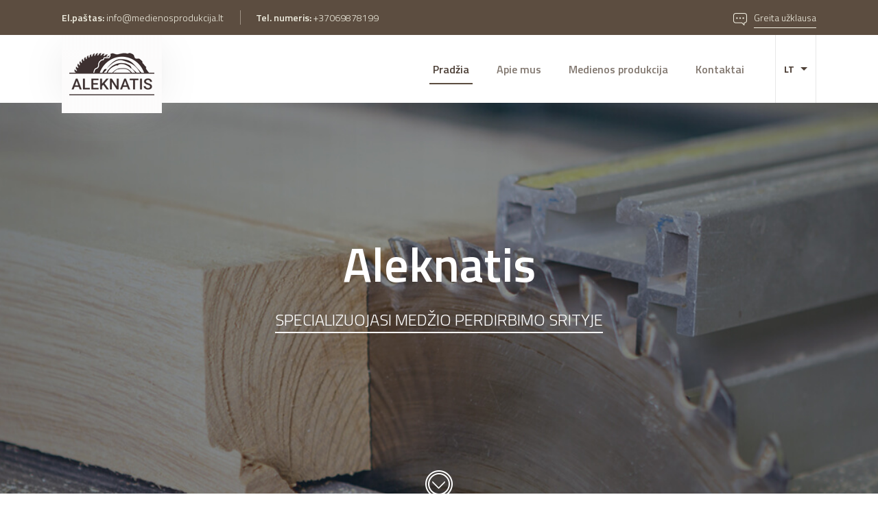

--- FILE ---
content_type: text/html; charset=utf-8
request_url: https://medienosprodukcija.lt/lt
body_size: 6710
content:
<!DOCTYPE html>
<html lang="lt" dir="ltr" prefix="content: http://purl.org/rss/1.0/modules/content/ dc: http://purl.org/dc/terms/ foaf: http://xmlns.com/foaf/0.1/ og: http://ogp.me/ns# rdfs: http://www.w3.org/2000/01/rdf-schema# sioc: http://rdfs.org/sioc/ns# sioct: http://rdfs.org/sioc/types# skos: http://www.w3.org/2004/02/skos/core# xsd: http://www.w3.org/2001/XMLSchema#">
    <head>
        <!--[if IE]><![endif]-->
<link rel="dns-prefetch" href="//fonts.gstatic.com" />
<link rel="dns-prefetch" href="//www.medienosprodukcija.lt" />
<meta http-equiv="Content-Type" content="text/html; charset=utf-8" />
<meta name="description" content="Statybinė mediena, kalibruota mediena, lauko dailylentės, durys, laiptų pakopos, palangės, medienos gaminiai, medienos produkcija" /><meta name="keywords" content="Lentpjūvė, statybinė mediena, dvigubo pjovimo mediena, mediena Vilnius, statybine mediena vilnius, statybine mediena kur pirkti, pigi statybine mediena, statybine mediena kur pirkti, obliuota mediena, obliuota mediena vilnius, obliuota mediena kur pirkti, obliuota mediena akcija, obliuota mediena vilnius, džiovinta mediena vilnius, džiovinta mediena kur pirkti, dailylentė, dailylentės, dalilylentės kur pirkti, dailylentės vilnius, tvoros lentos, tvoros lentelės, tvoros, tvoros lentos vilnius, tašai, lentos, grenestai, murlotai, stygos, murlotai vilnius, stygos vilnius, statramsčiai vilnius, gegnės vilnius, dailylentės vilnius, suolai, medinės kėdės, mediniai tašeliai vilnius, mediniai tašeliai kur pirkti, pjuvenos, medienos atražos, lentpjūvė, lentpjūvės, lentpjuve, lentpjuve vilnius, medienos produkcija, medienos gaminiai, medžio produkcija, rastai, mediniai rastai, rasto imitacija, pakalimo lentos, stogui pakalti, mediena stogui pakalti, mediniai gaminiai, lentpjuve vilnius, lentpjuve vilniaus rajonas, mediena iš gaintojo, mediena tiesiai iš gamintojo" /><link rel="shortcut icon" href="https://medienosprodukcija.lt/sites/default/files/logo.png" type="image/png" />
<meta name="generator" content="Drupal 7 (https://www.drupal.org)" />
<link rel="canonical" href="https://medienosprodukcija.lt/lt" />
<link rel="shortlink" href="https://medienosprodukcija.lt/lt" />
        <title>Medienos produkcija / Medienos gaminiai / ALEKNATIS</title>
        <meta name="viewport" content="width=device-width, initial-scale=1">
        <link type="text/css" rel="stylesheet" href="https://www.medienosprodukcija.lt/sites/default/files/advagg_css/css__4C915Ag6h_GdAx6N1Xv1bFP8qhNRG52kVhqLAKHGCxY__gX8iDVHDpANPMDLsAl4jPUMAv7wrb8Bu9oLfJVqnOa0__Myt_v2oDbI_wsmaPhWHPj9I8gNJlpbFaFhXqRY9CH50.css" media="all" />
        
<!--[if lte IE 9]>
<script type="text/javascript" src="https://www.medienosprodukcija.lt/sites/default/files/advagg_js/js__RWe4TLK1nTRedb_sQIMskF6nHar9ugpHpUsAeE7jzlY__Of6AdI0xgMtK-cPDriy1JUN41kZKwpVOWr0sumCxBco__Myt_v2oDbI_wsmaPhWHPj9I8gNJlpbFaFhXqRY9CH50.js#ie9-" onload=";if(jQuery.isFunction(jQuery.holdReady)){jQuery.holdReady(!0)};function advagg_mod_1(){advagg_mod_1.count=++advagg_mod_1.count||1;try{if(advagg_mod_1.count<=40){init_drupal_core_settings();advagg_mod_1.count=100}}catch(d){if(advagg_mod_1.count>=40){throw d}
else{window.setTimeout(advagg_mod_1,1)}}};function advagg_mod_1_check(){if(window.init_drupal_core_settings&&window.jQuery&&window.Drupal){advagg_mod_1()}
else{window.setTimeout(advagg_mod_1_check,1)}};advagg_mod_1_check();"></script>
<![endif]-->

<!--[if gt IE 9]>
<script type="text/javascript" src="https://www.medienosprodukcija.lt/sites/default/files/advagg_js/js__RWe4TLK1nTRedb_sQIMskF6nHar9ugpHpUsAeE7jzlY__Of6AdI0xgMtK-cPDriy1JUN41kZKwpVOWr0sumCxBco__Myt_v2oDbI_wsmaPhWHPj9I8gNJlpbFaFhXqRY9CH50.js#ie10+" defer="defer" onload=";if(jQuery.isFunction(jQuery.holdReady)){jQuery.holdReady(!0)};function advagg_mod_1(){advagg_mod_1.count=++advagg_mod_1.count||1;try{if(advagg_mod_1.count<=40){init_drupal_core_settings();advagg_mod_1.count=100}}catch(d){if(advagg_mod_1.count>=40){throw d}
else{window.setTimeout(advagg_mod_1,1)}}};function advagg_mod_1_check(){if(window.init_drupal_core_settings&&window.jQuery&&window.Drupal){advagg_mod_1()}
else{window.setTimeout(advagg_mod_1_check,1)}};advagg_mod_1_check();"></script>
<![endif]-->

<!--[if !IE]><!-->
<script type="text/javascript" src="https://www.medienosprodukcija.lt/sites/default/files/advagg_js/js__RWe4TLK1nTRedb_sQIMskF6nHar9ugpHpUsAeE7jzlY__Of6AdI0xgMtK-cPDriy1JUN41kZKwpVOWr0sumCxBco__Myt_v2oDbI_wsmaPhWHPj9I8gNJlpbFaFhXqRY9CH50.js" defer="defer" onload=";if(jQuery.isFunction(jQuery.holdReady)){jQuery.holdReady(!0)};function advagg_mod_1(){advagg_mod_1.count=++advagg_mod_1.count||1;try{if(advagg_mod_1.count<=40){init_drupal_core_settings();advagg_mod_1.count=100}}catch(d){if(advagg_mod_1.count>=40){throw d}
else{window.setTimeout(advagg_mod_1,1)}}};function advagg_mod_1_check(){if(window.init_drupal_core_settings&&window.jQuery&&window.Drupal){advagg_mod_1()}
else{window.setTimeout(advagg_mod_1_check,1)}};advagg_mod_1_check();"></script>
<!--<![endif]-->
<script type="text/javascript" src="https://www.medienosprodukcija.lt/sites/default/files/advagg_js/js__HfY9o55Z9nnYetYFu5II3-mgot41LtEREqMuivJbJjo__z8z7xLOGsMgFd-0tjKhRhPYySfFOYxPNtahLFXlb_t0__Myt_v2oDbI_wsmaPhWHPj9I8gNJlpbFaFhXqRY9CH50.js" defer="defer"></script>
<script type="text/javascript">
<!--//--><![CDATA[//><!--
function init_drupal_core_settings() {jQuery.extend(Drupal.settings,{"basePath":"\/","pathPrefix":"lt\/","ajaxPageState":{"theme":"aleknatis","theme_token":"wpbz_YHMtsUvBI-B0v5ZM7R6DARm5rQY2V7YNlxOpr0","jquery_version":"1.7","css":{"modules\/system\/system.base.css":1,"modules\/system\/system.menus.css":1,"modules\/system\/system.messages.css":1,"modules\/system\/system.theme.css":1,"sites\/all\/modules\/date\/date_api\/date.css":1,"modules\/field\/theme\/field.css":1,"modules\/node\/node.css":1,"modules\/search\/search.css":1,"modules\/user\/user.css":1,"sites\/all\/modules\/views\/css\/views.css":1,"sites\/all\/modules\/ckeditor\/css\/ckeditor.css":1,"sites\/all\/modules\/ctools\/css\/ctools.css":1,"sites\/all\/modules\/lang_dropdown\/ddslick\/ddsDefault.css":1,"modules\/locale\/locale.css":1,"sites\/all\/modules\/webform\/css\/webform.css":1,"sites\/all\/themes\/aleknatis\/css\/reset.css":1,"sites\/all\/themes\/aleknatis\/css\/jquery.fancybox.css":1,"sites\/all\/themes\/aleknatis\/css\/style.css":1,"sites\/all\/themes\/aleknatis\/css\/responsive.css":1},"js":{"sites\/all\/modules\/jquery_update\/replace\/jquery\/1.7\/jquery.min.js":1,"misc\/jquery-extend-3.4.0.js":1,"misc\/jquery.once.js":1,"misc\/drupal.js":1,"sites\/all\/modules\/jquery_update\/replace\/ui\/external\/jquery.cookie.js":1,"sites\/all\/modules\/jquery_update\/replace\/misc\/jquery.form.min.js":1,"misc\/form.js":1,"misc\/ajax.js":1,"sites\/all\/modules\/jquery_update\/js\/jquery_update.js":1,"sites\/all\/libraries\/ddslick\/jquery.ddslick.min.js":1,"sites\/all\/modules\/lang_dropdown\/lang_dropdown.js":1,"misc\/progress.js":1,"sites\/all\/modules\/webform\/js\/webform.js":1,"sites\/all\/themes\/aleknatis\/js\/script.js":1,"sites\/all\/themes\/aleknatis\/js\/jquery.fancybox.pack.js":1,"sites\/all\/themes\/aleknatis\/js\/jquery-animation.min.js":1}},"lang_dropdown":{"language":{"jsWidget":{"widget":"ddslick","width":"165","height":"0","showSelectedHTML":1,"imagePosition":"left"}}},"urlIsAjaxTrusted":{"\/lt":true,"\/lt\/system\/ajax":true},"ajax":{"edit-webform-ajax-submit-4":{"callback":"webform_ajax_callback","wrapper":"webform-ajax-wrapper-4","progress":{"message":"","type":"throbber"},"event":"click","url":"\/lt\/system\/ajax","submit":{"_triggering_element_name":"op","_triggering_element_value":"Si\u0173sti"}},"edit-webform-ajax-submit-9":{"callback":"webform_ajax_callback","wrapper":"webform-ajax-wrapper-9","progress":{"message":"","type":"throbber"},"event":"click","url":"\/lt\/system\/ajax","submit":{"_triggering_element_name":"op","_triggering_element_value":"Si\u0173sti"}}}}); 
if(jQuery.isFunction(jQuery.holdReady)){jQuery.holdReady(false);}} if(window.jQuery && window.Drupal){init_drupal_core_settings();}
//--><!]]>
</script>
        
        <!-- Google Tag Manager -->
        <script>(function(w,d,s,l,i){w[l]=w[l]||[];w[l].push({'gtm.start':
        new Date().getTime(),event:'gtm.js'});var f=d.getElementsByTagName(s)[0],
        j=d.createElement(s),dl=l!='dataLayer'?'&l='+l:'';j.async=true;j.src=
        'https://www.googletagmanager.com/gtm.js?id='+i+dl;f.parentNode.insertBefore(j,f);
        })(window,document,'script','dataLayer','GTM-P43KJZB');</script>
        <!-- End Google Tag Manager -->
    </head>
    <body class="html front not-logged-in no-sidebars page-page i18n-lt">
        <!-- Google Tag Manager (noscript) -->
        <noscript><iframe src="https://www.googletagmanager.com/ns.html?id=GTM-P43KJZB"
height="0" width="0" style="display:none;visibility:hidden"></iframe></noscript>
        <!-- End Google Tag Manager (noscript) -->
        
                <!--[if lt IE 9]><p class="legacy-browser">Jūsų naršyklės versiją yra sena. Prašome<a href="http://outdatedbrowser.com">atnaujint</a>.</p><![endif]--><div id="page"><div class="overlay-menu"></div> <header id="header"><div id="information"><div class="region region-header-top"><div id="block-block-1" class="block block-block block-odd first clearfix"><p><strong>El.paštas:</strong> <a href="mailto:info@medienosprodukcija.lt">info@medienosprodukcija.lt</a></p></div><div id="block-block-2" class="block block-block block-even clearfix"><p><strong>Tel. numeris:</strong> <a href="tel:+37069878199">+37069878199</a></p></div><div id="block-block-3" class="block block-block block-odd last clearfix"><p>Greita užklausa</p></div></div></div><div class="clear"></div><div id="header_container"><div class="wrapper"><div id="logo"> <a href="/lt" title="Home"> <img src="https://medienosprodukcija.lt/sites/all/themes/aleknatis/logo.png" alt="Home" /> </a></div><div id="ml_section"><div id="menu_list"><div class="region region-header"><div id="block-system-main-menu" class="block block-system block-menu block-odd first last clearfix"><ul class="menu"><li class="first leaf prad-ia mid-340"><a href="/lt" title="" class="active">Pradžia</a></li><li class="leaf apie-mus mid-341"><a href="/lt/apie-mus">Apie mus</a></li><li class="leaf medienos-produkcija mid-342"><a href="/lt/medienos-produkcija">Medienos produkcija</a></li><li class="last leaf kontaktai mid-344"><a href="/lt/kontaktai">Kontaktai</a></li></ul></div></div></div><div id="language"><div class="region region-header-language"><div id="block-lang_dropdown-language" class="block block-lang-dropdown block-odd first last clearfix"><form class="lang_dropdown_form language ddsDefault" id="lang_dropdown_form_language" action="/lt" method="post" accept-charset="UTF-8"><div><div class="form-item form-type-select form-item-lang-dropdown-select"> <select class="lang-dropdown-select-element form-select" id="lang-dropdown-select-language" style="width:165px" name="lang_dropdown_select"><option value="lt" selected="selected">Lt</option><option value="ru">Ru</option></select></div><input type="hidden" name="lt" value="/lt" /><input type="hidden" name="ru" value="/ru" /><noscript><div><input type="submit" id="edit-submit" name="op" value="Go" class="form-submit" /></div></noscript><input type="hidden" name="form_build_id" value="form-rbesfju52xEIk6xoam_wLT7OTqlKXvtyg5tEe8DgegI" /><input type="hidden" name="form_id" value="lang_dropdown_form" /></div></form></div></div></div></div><div class="hamburger"><span></span><span></span><span></span></div><div class="mobile-next"> <nav id="mobile_menu_list"><ul class="language-switcher-locale-url"><li class="lt first active"><a href="/lt" class="language-link active" xml:lang="lt" lang="lt">Lt</a></li><li class="ru last"><a href="/ru" class="language-link" xml:lang="ru" lang="ru">Ru</a></li></ul><ul class="menu"><li class="first leaf prad-ia mid-340"><a href="/lt" title="" class="active">Pradžia</a></li><li class="leaf apie-mus mid-341"><a href="/lt/apie-mus">Apie mus</a></li><li class="leaf medienos-produkcija mid-342"><a href="/lt/medienos-produkcija">Medienos produkcija</a></li><li class="last leaf kontaktai mid-344"><a href="/lt/kontaktai">Kontaktai</a></li></ul> </nav></div></div></div><div class="clear"></div> </header> <section id="first--block"><div id="first_img"><div class="wrapper"><div class="region region-first-block"><div id="block-block-4" class="block block-block block-odd first last clearfix"><h2>Aleknatis</h2><h3>Specializuojasi medžio perdirbimo srityje</h3></div></div><div id="scroll"></div></div></div> </section><div id="main"><div class="region region-content"><div id="block-system-main" class="block block-system block-odd first last clearfix"><div class="view view-frontpage view-id-frontpage view-display-id-page view-dom-id-8a667d614a4e42f3ace79692421562b8"><div class="view-content"><div class="views-row views-row-1 views-row-odd views-row-first"><div class="node node-titulinis-paslaugos node-promoted node-teaser"><div id="second_img"><div class="wrapper"><fieldset><legend align="center"><span>Paslaugos</span></legend></fieldset><div class="second_text">Galime pasiūlyti ne tik daug įvairios produkcijos, bet ir paslaugų.</div><div class="services"><div class="fac"><div class="field field-name-field-iconas field-type-image field-label-hidden"><div class="field-items"><div class="field-item even"><img typeof="foaf:Image" src="https://medienosprodukcija.lt/sites/default/files/3.png" width="150" height="150" alt="" /></div></div></div><div class="field field-name-field-pavadinimas field-type-text field-label-hidden"><div class="field-items"><div class="field-item even"><p>PREKIAUJAME<br /> LENTOMIS, RUOŠINIAIS</p></div></div></div><div class="field field-name-field-tekstas-p-1 field-type-text-long field-label-hidden"><div class="field-items"><div class="field-item even">Viengubo pjovimo lentos,
antros rūšies lentos,
stalių gaminių ruošiniai.</div></div></div></div><div class="fac"><div class="field field-name-field-iconas field-type-image field-label-hidden"><div class="field-items"><div class="field-item even"><img typeof="foaf:Image" src="https://medienosprodukcija.lt/sites/default/files/2.png" width="150" height="150" alt="" /></div></div></div><div class="field field-name-field-pavadinimas field-type-text field-label-hidden"><div class="field-items"><div class="field-item even"><p>ĮVAIRIŲ IŠMATAVIMŲ <br />UŽSAKYMAI</p></div></div></div><div class="field field-name-field-tekstas-p-1 field-type-text-long field-label-hidden"><div class="field-items"><div class="field-item even">Pagal užsakymą gaminame įvairių išmatavimų medienos prudukciją.</div></div></div></div><div class="fac"><div class="field field-name-field-iconas field-type-image field-label-hidden"><div class="field-items"><div class="field-item even"><img typeof="foaf:Image" src="https://medienosprodukcija.lt/sites/default/files/1.png" width="150" height="150" alt="" /></div></div></div><div class="field field-name-field-pavadinimas field-type-text field-label-hidden"><div class="field-items"><div class="field-item even"><p>TRANSPORTO <br />PASLAUGOS</p></div></div></div><div class="field field-name-field-tekstas-p-1 field-type-text-long field-label-hidden"><div class="field-items"><div class="field-item even">Teikiame transporto paslaugas visoje Lietuvoje.</div></div></div></div></div></div></div></div></div><div class="views-row views-row-2 views-row-even"><div class="node node-titulinis-produkcija node-promoted node-teaser"><div id="fifth_img"><div class="wrapper"><fieldset><legend align="center"><span>Lentpjūvės pagrindinė produkcija</span></legend></fieldset><div class="production_items"><p>Statybinė mediena ( pušis, eglė ) : gegnės, mūrlotai, stygos, grebėstai, statramsčiai;</p><p>Kalibruota mediena, vidaus dailylentės ( pušis, eglė, drebulė );</p><p>Lauko dailylentės ( pušis, eglė ), pirtims: gultai, dailylentės, tašeliai;</p><p>Durys, laiptų pakopos, palangės ( ąžuolas, pušis, juodalksnis ) ir kiti gaminiai.</p></div></div></div></div></div><div class="views-row views-row-3 views-row-odd"><div class="node node-titulinis-ismatavimai node-promoted node-teaser"><div id="fourth_img"><div class="wrapper"><fieldset><legend align="center"><span>Galimi statybinės medienos išmatavimai</span></legend></fieldset><div class="second_text"></div><div class="measurements_items"><div class="measurements_item"><div class="field field-name-field-pavadinimas-4 field-type-text field-label-hidden"><div class="field-items"><div class="field-item even">Gegnės</div></div></div><div class="cm"><div class="field field-name-field-ismatavimai-cm field-type-text field-label-hidden"><div class="field-items"><div class="field-item even">- 50 x 150 cm</div><div class="field-item odd">- 50 x 200 cm</div><div class="field-item even">- 50 x 25 cm</div><div class="field-item odd">- 60 x 200 cm</div><div class="field-item even">- 70 x 200 cm</div><div class="field-item odd">- 80 x 220 cm</div></div></div></div></div><div class="measurements_item"><div class="field field-name-field-pavadinimas-4 field-type-text field-label-hidden"><div class="field-items"><div class="field-item even">Lentos</div></div></div><div class="cm"><div class="field field-name-field-ismatavimai-cm field-type-text field-label-hidden"><div class="field-items"><div class="field-item even">- 25 x 100 cm</div><div class="field-item odd">- 25 x 125 cm</div><div class="field-item even">- 30 x 100 cm</div><div class="field-item odd">- 30 x 125 cm</div><div class="field-item even">- 30 x 150 cm</div><div class="field-item odd">- 35 x 100 cm</div><div class="field-item even">- 40 x 100 cm</div></div></div></div></div><div class="measurements_item"><div class="field field-name-field-pavadinimas-4 field-type-text field-label-hidden"><div class="field-items"><div class="field-item even">Tašai</div></div></div><div class="cm"><div class="field field-name-field-ismatavimai-cm field-type-text field-label-hidden"><div class="field-items"><div class="field-item even">- 120 x 120 cm</div><div class="field-item odd">- 200 x 200 cm</div><div class="field-item even">- 150 x 150 cm</div><div class="field-item odd">- 100 x 100 cm</div><div class="field-item even">- 50 x 100 cm</div><div class="field-item odd">- 50 x 50 cm</div><div class="field-item even">- 50 x 25 cm</div><div class="field-item odd">- 80 x 80 cm</div></div></div></div></div></div></div></div></div></div><div class="views-row views-row-4 views-row-even views-row-last"><div class="node node-titulinis-naujienos node-promoted node-teaser"><div id="third_img"><div class="wrapper"><fieldset><legend align="center"><span>Naujienos</span></legend></fieldset><div class="news_items"><div class="news_item"><div class="new_item_title data"><div class="field field-name-field-pavadinimas-naujienos field-type-text field-label-hidden"><div class="field-items"><div class="field-item even">-</div></div></div><div class="field field-name-field-data field-type-datetime field-label-hidden"><div class="field-items"><div class="field-item even"><span class="date-display-single" property="dc:date" datatype="xsd:dateTime" content="2020-07-31T00:00:00+03:00">31.07.2020</span></div></div></div></div><div class="field field-name-field-informacija field-type-text-with-summary field-label-hidden"><div class="field-items"><div class="field-item even"><p>-</p></div></div></div></div></div></div></div></div></div></div></div></div></div><div class="region region-footer-contact"><div id="block-nodeblock-3" class="block block-nodeblock block-odd first last clearfix"><div class="node node-titulinis-kontaktai"><div id="contact_img"><div class="wrapper"><fieldset><legend align="center"><span>Kontaktai</span></legend></fieldset><div class="contact"><div class="props"><div class="left"><div class="title_props"><h2>Kontaktai</h2></div><div class="phone"><p><a href="tel:852548311">8 (5) 2548311</a></p></div><div class="mail"><a href="mailto:info@medienosprodukcija.lt ">info@medienosprodukcija.lt </a></div></div><div class="right"><p>Kontaktinis asmuo:</p><p><strong>Slavomir</strong></p><div class="mobile--pho"><p><a href="tel:+37069878199">+370 698 78 199</a></p></div></div><div class="title_props"><h2>Įmonės rekvizitai</h2></div><div class="info"><p><strong>UAB ALEKNATIS</strong></p><p>Įmonės kodas: 125542935</p><p><br />LT-13131, Akmenytės k.,<br />Nemėžio sen., Vilniaus r.&nbsp;</p></div><div class="maps"> <a href="https://medienosprodukcija.lt/kontaktai">Žiūrėti žemėlapį</a></div></div><div class="contactform"><div id="webform-ajax-wrapper-4"><form class="webform-client-form webform-client-form-4" action="/lt" method="post" id="webform-client-form-4" accept-charset="UTF-8"><div><div class="form-item webform-component webform-component-textfield webform-component--vardas"> <label class="element-invisible" for="edit-submitted-vardas">Vardas <span class="form-required" title="This field is required.">*</span></label> <input required="required" placeholder="Jūsų vardas_" type="text" id="edit-submitted-vardas" name="submitted[vardas]" value="" size="60" maxlength="128" class="form-text required" /></div><div class="form-item webform-component webform-component-textfield webform-component--pavarde"> <label class="element-invisible" for="edit-submitted-pavarde">Pavarde </label> <input placeholder="Jūsų pavardė_" type="text" id="edit-submitted-pavarde" name="submitted[pavarde]" value="" size="60" maxlength="128" class="form-text" /></div><div class="form-item webform-component webform-component-textfield webform-component--tel-number"> <label class="element-invisible" for="edit-submitted-tel-number">Tel. number <span class="form-required" title="This field is required.">*</span></label> <input required="required" placeholder="Jūsų telefonas_" type="text" id="edit-submitted-tel-number" name="submitted[tel_number]" value="" size="60" maxlength="128" class="form-text required" /></div><div class="form-item webform-component webform-component-email webform-component--el-pastas"> <label class="element-invisible" for="edit-submitted-el-pastas">El-pastas <span class="form-required" title="This field is required.">*</span></label> <input required="required" class="email form-text form-email required" placeholder="Jūsų el.paštas_" type="email" id="edit-submitted-el-pastas" name="submitted[el_pastas]" size="60" /></div><div class="form-item webform-component webform-component-textarea webform-component--zinute"> <label class="element-invisible" for="edit-submitted-zinute">Zinute <span class="form-required" title="This field is required.">*</span></label><div class="form-textarea-wrapper"><textarea required="required" placeholder="Jūsų žinutė_" id="edit-submitted-zinute" name="submitted[zinute]" cols="60" rows="5" class="form-textarea required"></textarea></div></div><input type="hidden" name="details[sid]" /><input type="hidden" name="details[page_num]" value="1" /><input type="hidden" name="details[page_count]" value="1" /><input type="hidden" name="details[finished]" value="0" /><input type="hidden" name="form_build_id" value="form-naP4peyD_V9WR8P3AdCxT6SPdkRpgYv4ki4jQhvvhq8" /><input type="hidden" name="form_id" value="webform_client_form_4" /><input type="hidden" name="webform_ajax_wrapper_id" value="webform-ajax-wrapper-4" /><div class="form-actions"><input class="webform-submit button-primary form-submit" id="edit-webform-ajax-submit-4" type="submit" name="op" value="Siųsti" /></div></div></form></div></div></div></div></div></div></div></div></div> <footer id="footer"><div class="footer_black"><div class="wrapper"><div class="left"><div class="region region-footer"><div id="block-block-5" class="block block-block block-odd first last clearfix"><p>© UAB Aleknatis 2023. Visos teisės saugomos</p></div></div></div><div class="right"> <a href="http://adveits.com" target="_blank"><img src="../sites/all/themes/aleknatis/images/logo_adveits_white.svg" alt="adveits" /></a></div> <a style="opacity:0;" target="_blank" href="https://www.hey.lt/details.php?id=aleknatis"><img width="88" height="31" border="0" src="https://www.hey.lt/count.php?id=aleknatis" alt="Hey.lt - Nemokamas lankytojų skaitliukas"></a><div class="clear"></div><div class="footer_keywords"><div class="region region-keywords-footer"><div id="block-views-veiklos_raktazodziai-block" class="block block-views block-odd first last clearfix"><h2 class="block-title">Veiklos raktažodžiai</h2><div class="view view-veiklos-raktazodziai view-id-veiklos_raktazodziai view-display-id-block view-dom-id-fd41ad15709dfb59c77b71c03d0bc628"><div class="view-content"><div class="views-row views-row-1 views-row-odd views-row-first"><div class="views-field views-field-title"> <span class="field-content"><a href="/lt/lentpj%C5%ABv%C4%97-vilniuje">Lentpjūvė Vilniuje</a></span></div></div><div class="views-row views-row-2 views-row-even"><div class="views-field views-field-title"> <span class="field-content"><a href="/lt/aleknatis">Aleknatis</a></span></div></div><div class="views-row views-row-3 views-row-odd"><div class="views-field views-field-title"> <span class="field-content"><a href="/lt/lentpj%C5%ABv%C4%99">Lentpjūvę</a></span></div></div><div class="views-row views-row-4 views-row-even"><div class="views-field views-field-title"> <span class="field-content"><a href="/lt/lauko-baldai-i%C5%A1-medienos">Lauko baldai iš medienos</a></span></div></div><div class="views-row views-row-5 views-row-odd"><div class="views-field views-field-title"> <span class="field-content"><a href="/lt/durys-i%C5%A1-medienos">Durys iš medienos</a></span></div></div><div class="views-row views-row-6 views-row-even"><div class="views-field views-field-title"> <span class="field-content"><a href="/lt/dailylent%C4%97s-pirtims">Dailylentės pirtims</a></span></div></div><div class="views-row views-row-7 views-row-odd"><div class="views-field views-field-title"> <span class="field-content"><a href="/lt/mediena">Mediena</a></span></div></div><div class="views-row views-row-8 views-row-even"><div class="views-field views-field-title"> <span class="field-content"><a href="/lt/statybin%C4%97-mediena">Statybinė mediena</a></span></div></div><div class="views-row views-row-9 views-row-odd"><div class="views-field views-field-title"> <span class="field-content"><a href="/lt/med%C5%BEio-gaminiai">Medžio gaminiai</a></span></div></div><div class="views-row views-row-10 views-row-even"><div class="views-field views-field-title"> <span class="field-content"><a href="/lt/medienos-produkcija-0">Medienos produkcija</a></span></div></div><div class="views-row views-row-11 views-row-odd views-row-last"><div class="views-field views-field-title"> <span class="field-content"><a href="/lt/medienos-gaminiai">Medienos gaminiai</a></span></div></div></div></div></div></div></div></div></div> </footer><div class="popup-form"><div class="region region-popup"><div id="block-webform-client-block-9" class="block block-webform block-odd first last clearfix"><div class="node node-webform node-promoted"><div class="wrapper"><h2>Greita užklausa</h2> <span property="dc:title" content="Greita užklausa" class="rdf-meta element-hidden"></span><div id="webform-ajax-wrapper-9"><form class="webform-client-form webform-client-form-9" action="/lt" method="post" id="webform-client-form-9" accept-charset="UTF-8"><div><div class="form-item webform-component webform-component-markup webform-component--tekstas"><p>Malonu, kad domitės „ALEKNATIS“ veikla.<br /><strong>Užpildykite žemiau pateiktą formą ir mes Jums mielai atsakysime.</strong></p></div><fieldset class="webform-component-fieldset webform-component--webform-pop form-wrapper"><div class="fieldset-wrapper"><div class="form-item webform-component webform-component-textfield webform-component--webform-pop--vardas"> <label class="element-invisible" for="edit-submitted-webform-pop-vardas">Vardas <span class="form-required" title="This field is required.">*</span></label> <input required="required" placeholder="Jūsų vardas_" type="text" id="edit-submitted-webform-pop-vardas" name="submitted[webform_pop][vardas]" value="" size="60" maxlength="128" class="form-text required" /></div><div class="form-item webform-component webform-component-email webform-component--webform-pop--el-pastas"> <label class="element-invisible" for="edit-submitted-webform-pop-el-pastas">El-pastas <span class="form-required" title="This field is required.">*</span></label> <input required="required" class="email form-text form-email required" placeholder="Jūsų el.paštas_" type="email" id="edit-submitted-webform-pop-el-pastas" name="submitted[webform_pop][el_pastas]" size="60" /></div><div class="form-item webform-component webform-component-textfield webform-component--webform-pop--telefonas"> <label class="element-invisible" for="edit-submitted-webform-pop-telefonas">Telefonas <span class="form-required" title="This field is required.">*</span></label> <input required="required" placeholder="Jūsų telefonas_" type="text" id="edit-submitted-webform-pop-telefonas" name="submitted[webform_pop][telefonas]" value="" size="60" maxlength="128" class="form-text required" /></div><div class="form-item webform-component webform-component-textarea webform-component--webform-pop--zinute"> <label class="element-invisible" for="edit-submitted-webform-pop-zinute">Zinute <span class="form-required" title="This field is required.">*</span></label><div class="form-textarea-wrapper"><textarea required="required" placeholder="Jūsų žinutė_" id="edit-submitted-webform-pop-zinute" name="submitted[webform_pop][zinute]" cols="60" rows="5" class="form-textarea required"></textarea></div></div></div></fieldset><input type="hidden" name="details[sid]" /><input type="hidden" name="details[page_num]" value="1" /><input type="hidden" name="details[page_count]" value="1" /><input type="hidden" name="details[finished]" value="0" /><input type="hidden" name="form_build_id" value="form-gvRrnTBSs3rRpcALeFO7x6e7ODaLU-e1Ii0c3-BTuTk" /><input type="hidden" name="form_id" value="webform_client_form_9" /><input type="hidden" name="webform_ajax_wrapper_id" value="webform-ajax-wrapper-9" /><div class="form-actions"><input class="webform-submit button-primary form-submit" id="edit-webform-ajax-submit-9" type="submit" name="op" value="Siųsti" /></div></div></form></div></div></div></div></div></div><div class="scroll-top"> <a href="#header"> <span></span> </a></div><div class="loader"><div class="loader-icon"></div><p>Kraunama...</p></div></div>            </body>
</html>

--- FILE ---
content_type: text/css
request_url: https://www.medienosprodukcija.lt/sites/default/files/advagg_css/css__4C915Ag6h_GdAx6N1Xv1bFP8qhNRG52kVhqLAKHGCxY__gX8iDVHDpANPMDLsAl4jPUMAv7wrb8Bu9oLfJVqnOa0__Myt_v2oDbI_wsmaPhWHPj9I8gNJlpbFaFhXqRY9CH50.css
body_size: 11613
content:
#autocomplete{border:1px solid;overflow:hidden;position:absolute;z-index:100}#autocomplete ul{list-style:none;list-style-image:none;margin:0;padding:0}#autocomplete li{background:#fff;color:#000;cursor:default;white-space:pre;zoom:1}html.js input.form-autocomplete{background-image:url(https://www.medienosprodukcija.lt/misc/throbber-inactive.png);background-position:100% center;background-repeat:no-repeat}html.js input.throbbing{background-image:url(https://www.medienosprodukcija.lt/misc/throbber-active.gif);background-position:100% center}html.js fieldset.collapsed{border-bottom-width:0;border-left-width:0;border-right-width:0;height:1em}html.js fieldset.collapsed .fieldset-wrapper{display:none}fieldset.collapsible{position:relative}fieldset.collapsible .fieldset-legend{display:block}.form-textarea-wrapper textarea{display:block;margin:0;width:100%;-moz-box-sizing:border-box;-webkit-box-sizing:border-box;box-sizing:border-box}.resizable-textarea .grippie{background:#eee url(https://www.medienosprodukcija.lt/misc/grippie.png) no-repeat center 2px;border:1px solid #ddd;border-top-width:0;cursor:s-resize;height:9px;overflow:hidden}body.drag{cursor:move}.draggable a.tabledrag-handle{cursor:move;float:left;height:1.7em;margin-left:-1em;overflow:hidden;text-decoration:none}a.tabledrag-handle:hover{text-decoration:none}a.tabledrag-handle .handle{background:url(https://www.medienosprodukcija.lt/misc/draggable.png) no-repeat 6px 9px;height:13px;margin:-.4em .5em;padding:.42em .5em;width:13px}a.tabledrag-handle-hover .handle{background-position:6px -11px}div.indentation{float:left;height:1.7em;margin:-.4em .2em -.4em -.4em;padding:.42em 0 .42em .6em;width:20px}div.tree-child{background:url(https://www.medienosprodukcija.lt/misc/tree.png) no-repeat 11px center}div.tree-child-last{background:url(https://www.medienosprodukcija.lt/misc/tree-bottom.png) no-repeat 11px center}div.tree-child-horizontal{background:url(https://www.medienosprodukcija.lt/misc/tree.png) no-repeat -11px center}.tabledrag-toggle-weight-wrapper{text-align:right}table.sticky-header{background-color:#fff;margin-top:0}.progress .bar{background-color:#fff;border:1px solid}.progress .filled{background-color:#000;height:1.5em;width:5px}.progress .percentage{float:right}.ajax-progress{display:inline-block}.ajax-progress .throbber{background:transparent url(https://www.medienosprodukcija.lt/misc/throbber-active.gif) no-repeat 0px center;float:left;height:15px;margin:2px;width:15px}.ajax-progress .message{padding-left:20px}tr .ajax-progress .throbber{margin:0 2px}.ajax-progress-bar{width:16em}.container-inline div,.container-inline label{display:inline}.container-inline .fieldset-wrapper{display:block}.nowrap{white-space:nowrap}html.js .js-hide{display:none}.element-hidden{display:none}.element-invisible{position:absolute !important;clip:rect(1px 1px 1px 1px);clip:rect(1px,1px,1px,1px);overflow:hidden;height:1px}.element-invisible.element-focusable:active,.element-invisible.element-focusable:focus{position:static !important;clip:auto;overflow:visible;height:auto}.clearfix:after{content:".";display:block;height:0;clear:both;visibility:hidden}* html .clearfix{height:1%}*:first-child+html .clearfix{min-height:1%}ul.menu{border:none;list-style:none;text-align:left}ul.menu li{margin:0 0 0 .5em}ul li.expanded{list-style-image:url(https://www.medienosprodukcija.lt/misc/menu-expanded.png);list-style-type:circle}ul li.collapsed{list-style-image:url(https://www.medienosprodukcija.lt/misc/menu-collapsed.png);list-style-type:disc}ul li.leaf{list-style-image:url(https://www.medienosprodukcija.lt/misc/menu-leaf.png);list-style-type:square}li.expanded,li.collapsed,li.leaf{padding:.2em .5em 0 0;margin:0}li a.active{color:#000}td.menu-disabled{background:#ccc}ul.inline,ul.links.inline{display:inline;padding-left:0}ul.inline li{display:inline;list-style-type:none;padding:0 .5em}.breadcrumb{padding-bottom:.5em}ul.primary{border-bottom:1px solid #bbb;border-collapse:collapse;height:auto;line-height:normal;list-style:none;margin:5px;padding:0 0 0 1em;white-space:nowrap}
ul.primary li{display:inline}ul.primary li a{background-color:#ddd;border-color:#bbb;border-style:solid solid none solid;border-width:1px;height:auto;margin-right:.5em;padding:0 1em;text-decoration:none}ul.primary li.active a{background-color:#fff;border:1px solid #bbb;border-bottom:1px solid #fff}ul.primary li a:hover{background-color:#eee;border-color:#ccc;border-bottom-color:#eee}ul.secondary{border-bottom:1px solid #bbb;padding:.5em 1em;margin:5px}ul.secondary li{border-right:1px solid #ccc;display:inline;padding:0 1em}ul.secondary a{padding:0;text-decoration:none}ul.secondary a.active{border-bottom:4px solid #999}div.messages{background-position:8px 8px;background-repeat:no-repeat;border:1px solid;margin:6px 0;padding:10px 10px 10px 50px}div.status{background-image:url(https://www.medienosprodukcija.lt/misc/message-24-ok.png);border-color:#be7}div.status,.ok{color:#234600}div.status,table tr.ok{background-color:#f8fff0}div.warning{background-image:url(https://www.medienosprodukcija.lt/misc/message-24-warning.png);border-color:#ed5}div.warning,.warning{color:#840}div.warning,table tr.warning{background-color:#fffce5}div.error{background-image:url(https://www.medienosprodukcija.lt/misc/message-24-error.png);border-color:#ed541d}div.error,.error{color:#8c2e0b}div.error,table tr.error{background-color:#fef5f1}div.error p.error{color:#333}div.messages ul{margin:0 0 0 1em;padding:0}div.messages ul li{list-style-image:none}fieldset{margin-bottom:1em;padding:.5em}form{margin:0;padding:0}hr{border:1px solid gray;height:1px}img{border:0}table{border-collapse:collapse}th{border-bottom:3px solid #ccc;padding-right:1em;text-align:left}tbody{border-top:1px solid #ccc}tr.even,tr.odd{background-color:#eee;border-bottom:1px solid #ccc;padding:.1em .6em}th.active img{display:inline}td.active{background-color:#ddd}.item-list .title{font-weight:700}.item-list ul{margin:0 0 .75em;padding:0}.item-list ul li{margin:0 0 .25em 1.5em;padding:0}.form-item,.form-actions{margin-top:1em;margin-bottom:1em}tr.odd .form-item,tr.even .form-item{margin-top:0;margin-bottom:0;white-space:nowrap}.form-item .description{font-size:.85em}label{display:block;font-weight:700}label.option{display:inline;font-weight:400}.form-checkboxes .form-item,.form-radios .form-item{margin-top:.4em;margin-bottom:.4em}.form-type-radio .description,.form-type-checkbox .description{margin-left:2.4em}input.form-checkbox,input.form-radio{vertical-align:middle}.marker,.form-required{color:#f00}.form-item input.error,.form-item textarea.error,.form-item select.error{border:2px solid red}.container-inline .form-actions,.container-inline.form-actions{margin-top:0;margin-bottom:0}.more-link{text-align:right}.more-help-link{text-align:right}.more-help-link a{background:url(https://www.medienosprodukcija.lt/misc/help.png) 0 50% no-repeat;padding:1px 0 1px 20px}.item-list .pager{clear:both;text-align:center}.item-list .pager li{background-image:none;display:inline;list-style-type:none;padding:.5em}.pager-current{font-weight:700}#autocomplete li.selected{background:#0072b9;color:#fff}html.js fieldset.collapsible .fieldset-legend{background:url(https://www.medienosprodukcija.lt/misc/menu-expanded.png) 5px 65% no-repeat;padding-left:15px}html.js fieldset.collapsed .fieldset-legend{background-image:url(https://www.medienosprodukcija.lt/misc/menu-collapsed.png);background-position:5px 50%}.fieldset-legend span.summary{color:#999;font-size:.9em;margin-left:.5em}tr.drag{background-color:ivory}tr.drag-previous{background-color:#ffd}.tabledrag-toggle-weight{font-size:.9em}body div.tabledrag-changed-warning{margin-bottom:.5em}tr.selected td{background:#ffc}td.checkbox,th.checkbox{text-align:center}.progress{font-weight:700}.progress .bar{background:#ccc;border-color:#666;margin:0 .2em;-moz-border-radius:3px;-webkit-border-radius:3px;border-radius:3px}.progress .filled{background:#0072b9 url(https://www.medienosprodukcija.lt/misc/progress.gif)}.container-inline-date{clear:both}.container-inline-date .form-item{float:none;margin:0;padding:0}.container-inline-date>.form-item{display:inline-block;margin-right:.5em;vertical-align:top}fieldset.date-combo .container-inline-date>.form-item{margin-bottom:10px}.container-inline-date .form-item .form-item{float:left}.container-inline-date .form-item,.container-inline-date .form-item input{width:auto}.container-inline-date .description{clear:both}.container-inline-date .form-item input,.container-inline-date .form-item select,.container-inline-date .form-item option{margin-right:5px}.container-inline-date .date-spacer{margin-left:-5px}.views-right-60 .container-inline-date div{margin:0;padding:0}.container-inline-date .date-timezone .form-item{clear:both;float:none;width:auto}.container-inline-date .date-padding{float:left}fieldset.date-combo .container-inline-date .date-padding{padding:10px}.views-exposed-form .container-inline-date .date-padding{padding:0}
#calendar_div,#calendar_div td,#calendar_div th{margin:0;padding:0}#calendar_div,.calendar_control,.calendar_links,.calendar_header,.calendar{border-collapse:separate;margin:0;width:185px}.calendar td{padding:0}.date-prefix-inline{display:inline-block}.date-clear{clear:both;display:block;float:none}.date-no-float{clear:both;float:none;width:98%}.date-float{clear:none;float:left;width:auto}.date-float .form-type-checkbox{padding-right:1em}.form-type-date-select .form-type-select[class*=hour]{margin-left:.75em}.date-container .date-format-delete{float:left;margin-top:1.8em;margin-left:1.5em}.date-container .date-format-name{float:left}.date-container .date-format-type{float:left;padding-left:10px}.date-container .select-container{clear:left;float:left}div.date-calendar-day{background:#f3f3f3;border-top:1px solid #EEE;border-left:1px solid #EEE;border-right:1px solid #BBB;border-bottom:1px solid #BBB;color:#999;float:left;line-height:1;margin:6px 10px 0 0;text-align:center;width:40px}div.date-calendar-day span{display:block;text-align:center}div.date-calendar-day span.month{background-color:#b5bebe;color:#fff;font-size:.9em;padding:2px;text-transform:uppercase}div.date-calendar-day span.day{font-size:2em;font-weight:700}div.date-calendar-day span.year{font-size:.9em;padding:2px}.date-form-element-content-multiline{padding:10px;border:1px solid #CCC}.form-item.form-item-instance-widget-settings-input-format-custom,.form-item.form-item-field-settings-enddate-required{margin-left:1.3em}#edit-field-settings-granularity .form-type-checkbox{margin-right:.6em}.date-year-range-select{margin-right:1em}.field .field-label{font-weight:700}.field-label-inline .field-label,.field-label-inline .field-items{float:left}form .field-multiple-table{margin:0}form .field-multiple-table th.field-label{padding-left:0}form .field-multiple-table td.field-multiple-drag{width:30px;padding-right:0}form .field-multiple-table td.field-multiple-drag a.tabledrag-handle{padding-right:.5em}form .field-add-more-submit{margin:.5em 0 0}.node-unpublished{background-color:#fff4f4}.preview .node{background-color:#ffffea}td.revision-current{background:#ffc}.search-form{margin-bottom:1em}.search-form input{margin-top:0;margin-bottom:0}.search-results{list-style:none}.search-results p{margin-top:0}.search-results .title{font-size:1.2em}.search-results li{margin-bottom:1em}.search-results .search-snippet-info{padding-left:1em}.search-results .search-info{font-size:.85em}.search-advanced .criterion{float:left;margin-right:2em}.search-advanced .action{float:left;clear:left}#permissions td.module{font-weight:700}#permissions td.permission{padding-left:1.5em}#permissions tr.odd .form-item,#permissions tr.even .form-item{white-space:normal}#user-admin-settings fieldset .fieldset-description{font-size:.85em;padding-bottom:.5em}#user-admin-roles td.edit-name{clear:both}#user-admin-roles .form-item-name{float:left;margin-right:1em}.password-strength{width:17em;float:right;margin-top:1.4em}.password-strength-title{display:inline}.password-strength-text{float:right;font-weight:700}.password-indicator{background-color:#c4c4c4;height:.3em;width:100%}.password-indicator div{height:100%;width:0;background-color:#47c965}input.password-confirm,input.password-field{width:16em;margin-bottom:.4em}div.password-confirm{float:right;margin-top:1.5em;visibility:hidden;width:17em}div.form-item div.password-suggestions{padding:.2em .5em;margin:.7em 0;width:38.5em;border:1px solid #b4b4b4}div.password-suggestions ul{margin-bottom:0}.confirm-parent,.password-parent{clear:left;margin:0;width:36.3em}.profile{clear:both;margin:1em 0}.profile .user-picture{float:right;margin:0 1em 1em 0}.profile h3{border-bottom:1px solid #ccc}.profile dl{margin:0 0 1.5em}.profile dt{margin:0 0 .2em;font-weight:700}.profile dd{margin:0 0 1em}.views-exposed-form .views-exposed-widget{float:left;padding:.5em 1em 0 0}.views-exposed-form .views-exposed-widget .form-submit{margin-top:1.6em}.views-exposed-form .form-item,.views-exposed-form .form-submit{margin-top:0;margin-bottom:0}.views-exposed-form label{font-weight:700}.views-exposed-widgets{margin-bottom:.5em}.views-align-left{text-align:left}.views-align-right{text-align:right}.views-align-center{text-align:center}.views-view-grid tbody{border-top:none}.view .progress-disabled{float:none}.rteindent1{margin-left:40px}.rteindent2{margin-left:80px}.rteindent3{margin-left:120px}.rteindent4{margin-left:160px}.rteleft{text-align:left}.rteright{text-align:right}.rtecenter{text-align:center}.rtejustify{text-align:justify}.ibimage_left{float:left}.ibimage_right{float:right}.ctools-locked{color:red;border:1px solid red;padding:1em}.ctools-owns-lock{background:#ffd none repeat scroll 0 0;border:1px solid #f0c020;padding:1em}
a.ctools-ajaxing,input.ctools-ajaxing,button.ctools-ajaxing,select.ctools-ajaxing{padding-right:18px !important;background:url(https://www.medienosprodukcija.lt/sites/all/modules/ctools/images/status-active.gif) right center no-repeat}div.ctools-ajaxing{float:left;width:18px;background:url(https://www.medienosprodukcija.lt/sites/all/modules/ctools/images/status-active.gif) center center no-repeat}.ddsDefault .dd-select{background:none repeat scroll 0 0 #FFF !important;border-radius:2px;cursor:pointer;position:relative}.ddsDefault .dd-desc{color:#aaa;display:block;font-weight:400;line-height:1.4em;overflow:hidden}.ddsDefault .dd-selected{display:block;overflow:hidden;color:#4d4037;text-decoration:none;font-size:14px;text-transform:uppercase;padding:39px 0 39px 12px}#lang-dropdown-select-language,.dd-select{width:58px !important}.ddsDefault .dd-selected:hover{text-decoration:none;color:#4d4037}.ddsDefault .dd-pointer{height:0;position:absolute;right:12px;top:50%;width:0}.ddsDefault .dd-pointer-down{-moz-border-bottom-colors:none;-moz-border-left-colors:none;-moz-border-right-colors:none;-moz-border-top-colors:none;border-color:#4d4037 rgba(0,0,0,0) rgba(0,0,0,0);border-image:none;border-right:5px solid rgba(0,0,0,0);border-style:solid;border-width:5px}.ddsDefault .dd-pointer-up{-moz-border-bottom-colors:none !important;-moz-border-left-colors:none !important;-moz-border-right-colors:none !important;-moz-border-top-colors:none !important;border-color:rgba(0,0,0,0) rgba(0,0,0,0) #4d4037 !important;border-image:none !important;border-style:solid !important;border-width:5px !important}.ddsDefault .dd-options{-moz-border-bottom-colors:none;-moz-border-left-colors:none;-moz-border-right-colors:none;-moz-border-top-colors:none;background:none repeat scroll 0 0 #fff;border-color:-moz-use-text-color #ccc #ccc;border-image:none;box-shadow:0 0px 0px transparent;display:none;list-style:none outside none;margin:0;overflow:auto;padding:0 !important;position:absolute;z-index:2000;font-size:14px;color:#4d4037;text-transform:uppercase}.ddsDefault .dd-option:hover{text-decoration:none}.ddsDefault .dd-option img,.ddsDefault .dd-selected img{width:20px;height:14px}.ddsDefault .dd-option{border-bottom:1px solid #f0f0f0;color:#333;cursor:pointer;display:block;overflow:hidden;padding:20px 0 20px 14px;text-decoration:none;transition:all .1s ease-in-out 0s}.ddsDefault .dd-options>li:last-child>.dd-option{border-bottom:medium none}.ddsDefault .dd-option:hover{background:none repeat scroll 0 0 #f3f3f3;color:#000}.ddsDefault .dd-selected-description-truncated{text-overflow:ellipsis;white-space:nowrap}.ddsDefault .dd-option-selected{background:none repeat scroll 0 0 #f6f6f6}.ddsDefault .dd-option-image,.dd-selected-image{float:left;margin-right:5px;max-width:64px;vertical-align:middle}.ddsDefault .dd-image-right{float:right;margin-left:5px;margin-right:15px}.ddsDefault .dd-container{position:relative}​.ddsDefault .dd-selected-text{font-weight:700}.dd-option label,.dd-selected label{cursor:pointer}.dd-options.dd-click-off-close{width:58px !important}.locale-untranslated{font-style:normal;text-decoration:line-through}#locale-translation-filter-form .form-item-language,#locale-translation-filter-form .form-item-translation,#locale-translation-filter-form .form-item-group{float:left;padding-right:.8em;margin:.1em;width:15em}#locale-translation-filter-form .form-type-select select{width:100%}#locale-translation-filter-form .form-actions{float:left;padding:3ex 0 0 1em}.language-switcher-locale-session a.active{color:#0062a0}.language-switcher-locale-session a.session-active{color:#000}input.webform-calendar{display:none;padding:3px;vertical-align:top}html.js input.webform-calendar{display:inline}.webform-container-inline label{display:inline;margin-right:1em}.webform-container-inline div,.webform-container-inline div.form-item{display:inline}.webform-container-inline div.description{display:block}.webform-container-inline div.messages{display:block;float:left}.webform-container-inline div.ajax-progress-bar div{display:inherit}.webform-container-inline.webform-component-textarea label{vertical-align:top}.webform-container-inline.webform-component-textarea .form-textarea-wrapper{display:inline-block}fieldset.fieldset-invisible,fieldset.fieldset-invisible>legend{margin:0;padding:0;border:none;border-radius:0;background:inherit;position:static;color:inherit;height:auto;width:auto;font-family:inherit;text-indent:0;line-height:inherit;text-shadow:unset;top:0;right:0;bottom:0;left:0}
fieldset.fieldset-invisible>legend{font-weight:700;font-size:.929em}fieldset.fieldset-invisible>div>div.form-item:last-child,fieldset.fieldset-invisible>table{margin-bottom:0}.webform-component-textarea .grippie{display:block}.webform-progressbar{width:90%;margin:0 auto;text-align:center}.webform-progressbar-inner{height:1em;background-color:#74c421;height:3px}.webform-progressbar-outer{position:relative;border:1px solid #356900;width:100%;height:3px;margin:.35em -1px 2em;background-color:#fff}.webform-progressbar-page{position:absolute;width:7px;height:7px;margin:-6px -4px;border:1px solid #356900;background-color:#fff;border-radius:5px}.webform-progressbar-page.completed{background-color:#74c421}.webform-progressbar-page.current{background-color:#74c421}.webform-progressbar-page .webform-progressbar-page-number{display:none}.webform-progressbar-page .webform-progressbar-page-label{position:relative;top:10px;margin:0 -10em}html{color:#000;background:#FFF}body,div,dl,dt,dd,ul,ol,li,h1,h2,h3,h4,h5,h6,pre,code,form,fieldset,legend,input,textarea,p,blockquote,th,td{margin:0;padding:0}table{border-collapse:collapse;border-spacing:0}fieldset,img{border:0}address,caption,cite,code,dfn,em,strong,th,var{font-style:normal}ol,ul{list-style:none}caption,th{text-align:left}h1,h2,h3,h4,h5,h6{font-size:100%}q:before,q:after{content:''}abbr,acronym{border:0;font-variant:normal}sup{vertical-align:text-top}sub{vertical-align:text-bottom}input,textarea,select{font-family:inherit;font-size:inherit;font-weight:inherit;*font-size:100%;}legend{color:#000}#yui3-css-stamp.cssreset{display:none}.fancybox-wrap,.fancybox-skin,.fancybox-outer,.fancybox-inner,.fancybox-image,.fancybox-wrap iframe,.fancybox-wrap object,.fancybox-nav,.fancybox-nav span,.fancybox-tmp{padding:0;margin:0;border:0;outline:none;vertical-align:top}.fancybox-wrap{position:absolute;top:0;left:0;z-index:8020}.fancybox-skin{position:relative;background:#f9f9f9;color:#444;text-shadow:none;-webkit-border-radius:4px;-moz-border-radius:4px;border-radius:4px}.fancybox-opened{z-index:8030}.fancybox-opened .fancybox-skin{-webkit-box-shadow:0 10px 25px rgba(0,0,0,0.5);-moz-box-shadow:0 10px 25px rgba(0,0,0,0.5);box-shadow:0 10px 25px rgba(0,0,0,0.5)}.fancybox-outer,.fancybox-inner{position:relative}.fancybox-inner{overflow:hidden}.fancybox-type-iframe .fancybox-inner{-webkit-overflow-scrolling:touch}.fancybox-error{color:#444;font:14px/20px "Helvetica Neue",Helvetica,Arial,sans-serif;margin:0;padding:15px;white-space:nowrap}.fancybox-image,.fancybox-iframe{display:block;width:100%;height:100%}.fancybox-image{max-width:100%;max-height:100%}#fancybox-loading{background-image:url(https://www.medienosprodukcija.lt/sites/all/themes/aleknatis/images/fancybox/fancybox_sprite.png)}#fancybox-loading{position:fixed;top:50%;left:50%;margin-top:-22px;margin-left:-22px;background-position:0 -108px;opacity:.8;cursor:pointer;z-index:8060}#fancybox-loading div{width:44px;height:44px;background:url(https://www.medienosprodukcija.lt/sites/all/themes/aleknatis/images/fancybox/fancybox_loading.gif) center center no-repeat}.fancybox-close{position:absolute;top:-18px;right:-18px;width:14px;height:14px;cursor:pointer;z-index:8040;background-image:url(https://www.medienosprodukcija.lt/sites/all/themes/aleknatis/images/fancybox/close.png);opacity:.8}.fancybox-close:hover{opacity:1}.fancybox-nav{position:absolute;top:0;height:100%;cursor:pointer;text-decoration:none;background:transparent url(https://www.medienosprodukcija.lt/sites/all/themes/aleknatis/images/fancybox/blank.gif);-webkit-tap-highlight-color:rgba(0,0,0,0);z-index:8040}.fancybox-prev{left:0}.fancybox-next{right:0}.fancybox-nav span{position:absolute;top:50%;transform:translatey(-50%);-ms-transform:translatey(-50%);-moz-transform:translatey(-50%);-webkit-transform:translatey(-50%);-o-transform:translatey(-50%);width:37px;height:65px;cursor:pointer;z-index:8040}.fancybox-prev span{left:-53px;background-image:url(https://www.medienosprodukcija.lt/sites/all/themes/aleknatis/images/left.png);opacity:.8}.fancybox-next span{right:-53px;background-image:url(https://www.medienosprodukcija.lt/sites/all/themes/aleknatis/images/right.png);opacity:.8}.fancybox-prev span:hover,.fancybox-next span:hover{opacity:1}.fancybox-tmp{position:absolute;top:-99999px;left:-99999px;visibility:hidden;max-width:99999px;max-height:99999px;overflow:visible !important}.fancybox-lock{overflow:hidden !important;width:auto}.fancybox-lock body{overflow:hidden !important}.fancybox-lock-test{overflow-y:hidden !important}.fancybox-overlay{position:absolute;top:0;left:0;overflow:hidden;display:none;z-index:8010;background-color:rgba(0,0,0,0.8)}.fancybox-overlay-fixed{position:fixed;bottom:0;right:0}
.fancybox-lock .fancybox-overlay{overflow:auto;overflow-y:scroll}.fancybox-title{visibility:hidden;font:normal 13px/20px "Helvetica Neue",Helvetica,Arial,sans-serif;position:relative;text-shadow:none;z-index:8050}.fancybox-opened .fancybox-title{visibility:visible}.fancybox-title-float-wrap{position:absolute;bottom:0;right:50%;margin-bottom:-35px;z-index:8050;text-align:center}.fancybox-title-float-wrap .child{display:inline-block;margin-right:-100%;padding:2px 20px;background:transparent;background:rgba(0,0,0,0.8);-webkit-border-radius:15px;-moz-border-radius:15px;border-radius:15px;text-shadow:0 1px 2px #222;color:#FFF;font-weight:700;line-height:24px;white-space:nowrap}.fancybox-title-outside-wrap{position:relative;margin-top:10px;color:#fff}.fancybox-title-inside-wrap{padding-top:10px}.fancybox-title-over-wrap{position:absolute;bottom:0;left:0;color:#fff;padding:10px;background:#000;background:rgba(0,0,0,.8)}@media only screen and (-webkit-min-device-pixel-ratio:1.5),only screen and (min--moz-device-pixel-ratio:1.5),only screen and (min-device-pixel-ratio:1.5){#fancybox-loading{background-image:url(https://www.medienosprodukcija.lt/sites/all/themes/aleknatis/images/fancybox/fancybox_sprite%402x.png);background-size:44px 152px}#fancybox-loading div{background-image:url(https://www.medienosprodukcija.lt/sites/all/themes/aleknatis/images/fancybox/fancybox_loading%402x.gif);background-size:24px 24px}}@font-face{font-family:'Titillium Web';font-style:normal;font-weight:300;src:local('Titillium WebLight'),local('TitilliumWeb-Light'),url(https://fonts.gstatic.com/s/titilliumweb/v4/anMUvcNT0H1YN4FII8wpr30ibtJ3ueB9Z81J478WEJQ.woff2) format('woff2');unicode-range:U+0100-024F,U+1E00-1EFF,U+20A0-20AB,U+20AD-20CF,U+2C60-2C7F,U+A720-A7FF}@font-face{font-family:'Titillium Web';font-style:normal;font-weight:300;src:local('Titillium WebLight'),local('TitilliumWeb-Light'),url(https://fonts.gstatic.com/s/titilliumweb/v4/anMUvcNT0H1YN4FII8wpr6YfJ4wTnNoNUCmOpdh16Tg.woff2) format('woff2');unicode-range:U+0000-00FF,U+0131,U+0152-0153,U+02C6,U+02DA,U+02DC,U+2000-206F,U+2074,U+20AC,U+2212,U+2215,U+E0FF,U+EFFD,U+F000}@font-face{font-family:'Titillium Web';font-style:normal;font-weight:400;src:local('Titillium Web'),local('TitilliumWeb-Regular'),url(https://fonts.gstatic.com/s/titilliumweb/v4/7XUFZ5tgS-tD6QamInJTcSGR3J8a2Jm30YJvJ3tIMOY.woff2) format('woff2');unicode-range:U+0100-024F,U+1E00-1EFF,U+20A0-20AB,U+20AD-20CF,U+2C60-2C7F,U+A720-A7FF}@font-face{font-family:'Titillium Web';font-style:normal;font-weight:400;src:local('Titillium Web'),local('TitilliumWeb-Regular'),url(https://fonts.gstatic.com/s/titilliumweb/v4/7XUFZ5tgS-tD6QamInJTceHuglUR2dhBxWD-q_ehMME.woff2) format('woff2');unicode-range:U+0000-00FF,U+0131,U+0152-0153,U+02C6,U+02DA,U+02DC,U+2000-206F,U+2074,U+20AC,U+2212,U+2215,U+E0FF,U+EFFD,U+F000}@font-face{font-family:'Titillium Web';font-style:normal;font-weight:600;src:local('Titillium WebSemiBold'),local('TitilliumWeb-SemiBold'),url(https://fonts.gstatic.com/s/titilliumweb/v4/anMUvcNT0H1YN4FII8wpr1Tcxd1fGlbIJMCb5Y260Wk.woff2) format('woff2');unicode-range:U+0100-024F,U+1E00-1EFF,U+20A0-20AB,U+20AD-20CF,U+2C60-2C7F,U+A720-A7FF}@font-face{font-family:'Titillium Web';font-style:normal;font-weight:600;src:local('Titillium WebSemiBold'),local('TitilliumWeb-SemiBold'),url(https://fonts.gstatic.com/s/titilliumweb/v4/anMUvcNT0H1YN4FII8wpr6d1JQt-lS5nD-1TJX2NNl0.woff2) format('woff2');unicode-range:U+0000-00FF,U+0131,U+0152-0153,U+02C6,U+02DA,U+02DC,U+2000-206F,U+2074,U+20AC,U+2212,U+2215,U+E0FF,U+EFFD,U+F000}@font-face{font-family:'Titillium Web';font-style:normal;font-weight:700;src:local('Titillium WebBold'),local('TitilliumWeb-Bold'),url(https://fonts.gstatic.com/s/titilliumweb/v4/anMUvcNT0H1YN4FII8wpr6nZAMwsGZpiGJKtVINElMQ.woff2) format('woff2');unicode-range:U+0100-024F,U+1E00-1EFF,U+20A0-20AB,U+20AD-20CF,U+2C60-2C7F,U+A720-A7FF}@font-face{font-family:'Titillium Web';font-style:normal;font-weight:700;src:local('Titillium WebBold'),local('TitilliumWeb-Bold'),url(https://fonts.gstatic.com/s/titilliumweb/v4/anMUvcNT0H1YN4FII8wpr8hG3LOB74UqS1hPmWaAxzQ.woff2) format('woff2');unicode-range:U+0000-00FF,U+0131,U+0152-0153,U+02C6,U+02DA,U+02DC,U+2000-206F,U+2074,U+20AC,U+2212,U+2215,U+E0FF,U+EFFD,U+F000}
@font-face{font-family:'Titillium Web';font-style:normal;font-weight:900;src:local('Titillium WebBlack'),local('TitilliumWeb-Black'),url(https://fonts.gstatic.com/s/titilliumweb/v4/anMUvcNT0H1YN4FII8wpry6ppOJQXOpn8IlQzTbo2Ns.woff2) format('woff2');unicode-range:U+0100-024F,U+1E00-1EFF,U+20A0-20AB,U+20AD-20CF,U+2C60-2C7F,U+A720-A7FF}@font-face{font-family:'Titillium Web';font-style:normal;font-weight:900;src:local('Titillium WebBlack'),local('TitilliumWeb-Black'),url(https://fonts.gstatic.com/s/titilliumweb/v4/anMUvcNT0H1YN4FII8wpr38V1Ceyva9e1TrsMaWAC_w.woff2) format('woff2');unicode-range:U+0000-00FF,U+0131,U+0152-0153,U+02C6,U+02DA,U+02DC,U+2000-206F,U+2074,U+20AC,U+2212,U+2215,U+E0FF,U+EFFD,U+F000}body{background:#fff;font-family:'Titillium Web',sans-serif;min-width:320px}.legacy-browser{padding:10px;background:rgba(255,0,0,0.7);color:#fff}.legacy-browser a{color:#fff;text-decoration:underline}.legacy-browser a:hover{text-decoration:none}strong,b{font-weight:600 !important}.form-item,.form-actions{margin-top:0;margin-bottom:0}fieldset{border-top:2px solid #6d5d4d !important;display:block;width:100%;text-align:center;margin-top:65px !important;margin-bottom:55px !important}fieldset span{font-size:35px;color:#5c4d40;padding:0 40px;border-right:2px solid #5c4d40;border-left:2px solid #5c4d40;font-weight:300}.node-type-vidinis-kontaktai fieldset{margin-bottom:30px !important}.not-front #main{padding-top:90px}.not-front .messages{position:absolute;top:170px;width:100%;box-sizing:border-box}::selection{background-color:#5c4d40;color:#fff}::-moz-selection{background-color:#5c4d40;color:#fff}::-o-selection{background-color:#5c4d40;color:#fff}::-ms-selection{background-color:#5c4d40;color:#fff}::-webkit-selection{background-color:#5c4d40;color:#fff}.node-titulinis-naujienos fieldset,.node-titulinis-produkcija fieldset,.node-vidinis-paprastas fieldset,.node-vidinis-medienos-produkcija fieldset,.node-veiklos-raktatazodziai fieldset{border-top:2px solid #fff !important}.node-titulinis-naujienos fieldset span,.node-titulinis-produkcija fieldset span,.node-vidinis-paprastas fieldset span,.node-vidinis-medienos-produkcija fieldset span,.node-veiklos-raktatazodziai fieldset span{color:#fff;border-right:2px solid #fff;border-left:2px solid #fff}.second_text{text-align:center;font-size:20px;color:#6d6d6d;max-width:650px;margin:auto;margin-bottom:65px}.wrapper{max-width:1100px;margin:0 auto}a{text-decoration:none}li{list-style-type:none}.clear{clear:both}.scroll--hide{overflow:hidden}#page{position:relative}.field-collection-container ul.action-links-field-collection-add{display:none}.field-collection-container{border:none;margin:0}.field-collection-container .field-items .field-item{margin-bottom:0}.field-collection-view{padding:0;margin:0;border:none}.field-collection-view ul.field-collection-view-links{display:none}li.expanded,li.collapsed,li.leaf{padding:0;margin:0}ul.menu li{margin:0}ul li.leaf{list-style-image:none;list-style-type:none}ul.primary{text-align:right;max-width:1100px;margin:auto;margin-top:10px}.block-webform .ajax-progress-throbber{position:absolute;left:0}#header{position:relative}#information{background:#5c4d40;display:table;width:100%;z-index:100;position:relative}#information p,#information p a{font-family:'Titillium Web',sans-serif;font-weight:300;color:#f2f0e2}.region-header-top{max-width:1100px;margin:0 auto}#block-block-1,#block-block-2,#block-block-6,#block-block-7{display:inline-block;float:left;color:#fff;margin-top:15px;margin-bottom:15px}#block-block-1,#block-block-6{padding:0 24px 0 0;border-right:1px solid #9e9185;cursor:pointer}#block-block-2,#block-block-7{margin-left:22px}header .block-block p{font-size:14px}#block-block-3,#block-block-8{display:inline-block;float:right;color:#fff;padding:0 0 0 30px;background:url(https://www.medienosprodukcija.lt/sites/all/themes/aleknatis/images/header_contact.png)no-repeat scroll 0px center;color:#fff;margin-top:15px;margin-bottom:10px;cursor:pointer}#block-block-3 p,#block-block-8 p{padding:0 0 4px;border-bottom:1px solid #f2f0e2}.block-webform{display:none;position:relative;width:620px;margin-left:10px;margin-right:10px}.webform-client-form fieldset{border-top:0 !important;text-align:inherit !important;margin-top:0 !important;margin-bottom:0 !important;position:relative}.block-webform .messages.error,.block-webform .messages.status{display:none}.block-webform input.form-text{max-width:258px;padding:12px 20px;font-size:16px;border-radius:5px;-webkit-border-radius:5px;-o-border-radius:5px;-moz-border-radius:5px;-ms-border-radius:5px;-khtml-border-radius:5px;margin-bottom:20px}.block-webform .form-textarea-wrapper textarea{max-width:300px;min-width:300px;min-height:191px;max-height:191px;font-size:16px;padding:15px 20px;border-radius:5px;-webkit-border-radius:5px;-o-border-radius:5px;-moz-border-radius:5px;-ms-border-radius:5px;-khtml-border-radius:5px;position:absolute;top:0;right:0}.block-webform .form-item input{border:1px solid #bfbfbf}.block-webform .form-item textarea{border:1px solid #bfbfbf}.block-webform .form-item input.error,.block-webform .form-item textarea.error,.block-webform .form-item select.error{border:1px solid red}
.block-webform .form-actions input{background:#b47d4c;width:100%;padding:15px 0;font-size:18px;color:#fff;text-transform:uppercase;border-radius:5px;-webkit-border-radius:5px;-o-border-radius:5px;-moz-border-radius:5px;-ms-border-radius:5px;-khtml-border-radius:5px;border:0;cursor:pointer;-webkit-transition:.3s ease;-moz-transition:.3s ease;-o-transition:.3s ease;transition:.3s ease}.block-webform .form-actions input:hover{background:#a57245;-webkit-transition:.3s ease;-moz-transition:.3s ease;-o-transition:.3s ease;transition:.3s ease}.block-webform .webform-component-markup{padding-bottom:20px}.block-webform .webform-component-markup p{font-weight:300;color:gray;font-size:16px}.block-webform h2{font-weight:600;font-size:27px;color:#5c4d40;padding-bottom:10px}.block-webform .links{text-align:center;margin-top:40px;margin-bottom:10px}.block-webform .links a{background:#b47d4c;padding:10px 115px;font-size:18px;color:#fff;text-transform:uppercase;border-radius:5px;-webkit-border-radius:5px;-o-border-radius:5px;-moz-border-radius:5px;-ms-border-radius:5px;-khtml-border-radius:5px;border:0;-webkit-transition:.3s ease;-moz-transition:.3s ease;-o-transition:.3s ease;transition:.3s ease}.block-webform .links a:hover{background:#a57245;-webkit-transition:.3s ease;-moz-transition:.3s ease;-o-transition:.3s ease;transition:.3s ease}.block-webform .webform-confirmation p{color:gray;font-size:18px}#header_container{width:100%;top:51px;z-index:88;background:#fff;position:absolute}#header_container.fixed{position:fixed;top:0;border-top:1px solid #5c4d40}#header_container .wrapper{position:relative}#logo{display:inline-block;z-index:99;position:absolute;float:left;-webkit-transition:all .3s ease;-ms-transition:all .3s ease;-o-transition:all .3s ease;transition:all .3s ease}#logo img{box-shadow:#d3d3d3 22px 0 70px -34px,#d3d3d3 -22px 0 70px -34px;-moz-box-shadow:#d3d3d3 22px 0 70px -34px,#d3d3d3 -22px 0 70px -34px;-webkit-box-shadow:#d3d3d3 22px 0 70px -34px,#d3d3d3 -22px 0 70px -34px;-o-box-shadow:#d3d3d3 22px 0 70px -34px,#d3d3d3 -22px 0 70px -34px;width:146px;height:114px;background-color:#fff;background-size:125px 68px}#ml_section{float:right}#menu_list{float:left}#language{display:inline-block;float:right}#block-system-main-menu{margin-top:38px;margin-bottom:27px;-webkit-transition:.3s ease;-moz-transition:.3s ease;-o-transition:.3s ease;transition:.3s ease}.ddsDefault .dd-selected{-webkit-transition:.3s ease;-moz-transition:.3s ease;-o-transition:.3s ease;transition:.3s ease}#block-system-main-menu a{font-size:16px;color:#827870;font-weight:600}#block-system-main-menu li{float:left;margin-left:30px}#block-system-main-menu li a{padding:0 5px 10px;display:block;vertical-align:middle;-webkit-transform:translateZ(0);transform:translateZ(0);box-shadow:0 0 1px rgba(0,0,0,0);-webkit-backface-visibility:hidden;backface-visibility:hidden;-moz-osx-font-smoothing:grayscale;position:relative;overflow:hidden}#block-system-main-menu li a:before{content:"";position:absolute;z-index:-1;left:0;right:100%;bottom:0;background:#5c4d40;height:2px;-webkit-transition-property:right;transition-property:right;-webkit-transition-duration:.3s;transition-duration:.3s;-webkit-transition-timing-function:ease-out;transition-timing-function:ease-out}#block-system-main-menu li a:hover:before,#block-system-main-menu li a:focus:before,#block-system-main-menu li a:active:before{right:0}#block-system-main-menu li a:hover{color:#5c4d40;-webkit-transition:.3s ease;-moz-transition:.3s ease;-o-transition:.3s ease;transition:.3s ease}#block-system-main-menu li a.active{color:#4d4037;display:block}#block-system-main-menu li a.active:before{right:0}#block-lang_dropdown-language{display:inline-block;float:right;border-left:1px solid #e7e7e7;border-right:1px solid #e7e7e7;margin-left:40px}#block-locale-language li{float:left;margin-left:20px}#block-locale-language .language-switcher-locale-url li a{border-radius:20px;-webkit-border-radius:20px;-o-border-radius:20px;-moz-border-radius:20px;-ms-border-radius:20px;-khtml-border-radius:20px;border:2px solid #b6b6b6;padding:6px 10px;color:#b6b6b6;text-transform:uppercase;font-size:14px;-webkit-transition:.3s ease;-moz-transition:.3s ease;-o-transition:.3s ease;transition:.3s ease}#block-locale-language .language-switcher-locale-url li a:hover{border:2px solid #5b5047;padding:6px 10px;color:#4d4037;-webkit-transition:.3s ease;-moz-transition:.3s ease;-o-transition:.3s ease;transition:.3s ease}#block-locale-language .language-switcher-locale-url li.active a{border:2px solid #5b5047;padding:6px 10px;color:#4d4037}#first_img{background:url(https://www.medienosprodukcija.lt/sites/all/themes/aleknatis/images/first.jpg) 100% 0 no-repeat #5c4d40;background-position:50%;overflow:auto;background-size:cover}#first--block .wrapper{margin-top:281px}#first--block h2,#first--block h3{color:#fff;text-align:center;font-weight:400}
#block-block-4,#block-block-9{margin-bottom:200px;text-align:center}#first--block .wrapper h2{font-size:70px;font-weight:600}#first--block .wrapper h3{display:inline-block;font-size:24px;padding-top:10px;font-weight:300;text-transform:uppercase;border-bottom:2px solid #fff}#scroll{background:url(https://www.medienosprodukcija.lt/sites/all/themes/aleknatis/images/scroll.png)no-repeat;width:40px;height:40px;display:block;margin-left:auto;margin-right:auto;cursor:pointer;margin-bottom:50px}#second_img{background:url(https://www.medienosprodukcija.lt/sites/all/themes/aleknatis/images/second.jpg) 100% 0 no-repeat fixed;background-position:50%;overflow:auto;background-size:cover}.services{display:table;margin:auto;text-align:center;margin-bottom:70px}.services .fac{display:inline-block;text-align:center;width:25%;margin:0 3%;vertical-align:top}.field-name-field-iconas{margin-bottom:20px}.field-name-field-pavadinimas{font-size:18px;color:#5c4d40;font-weight:600;text-transform:uppercase;padding-bottom:15px}.field-name-field-tekstas-p-1{font-size:16px;color:#595959}#third_img{background:url(https://www.medienosprodukcija.lt/sites/all/themes/aleknatis/images/third.jpg) 100% 0 no-repeat #5c4d40;background-position:50%;overflow:auto;background-size:cover}.news_items{display:flex;justify-content:center;margin-bottom:70px}.news_item{display:inline-block;background:#fff;font-size:15px;color:#6d6d6d;width:500px;margin-left:20px;margin-right:20px;vertical-align:top}.field-name-field-pavadinimas-naujienos{display:inline-block;font-size:16px;color:#5c4d40;padding:7px 20px;max-width:350px;word-wrap:break-word}.field-name-field-data{display:inline-block;font-size:12px;color:#4e4e4e;font-weight:700;float:right;padding:10px 20px;border-left:1px solid #ccc}.new_item_title.data{border-bottom:1px solid #ccc}.field-name-field-informacija{padding:10px 20px;word-wrap:break-word}#fourth_img{background:url(https://www.medienosprodukcija.lt/sites/all/themes/aleknatis/images/fourth.jpg) 100% 0 no-repeat fixed;background-position:50%;overflow:auto;background-size:cover}.measurements_items{display:table;margin:auto}.measurements_item{width:290px;display:inline-block;vertical-align:top;margin-left:35px;margin-right:35px;margin-bottom:70px;-webkit-transition:.3s ease;-moz-transition:.3s ease;-o-transition:.3s ease;transition:.3s ease}.measurements_items .cm{border-top:2px solid #6d5d4d;border-left:2px solid #6d5d4d}.field-name-field-pavadinimas-4{font-weight:600;font-size:24px;color:#5c4d40;margin-bottom:8px}.field-name-field-ismatavimai-cm{font-size:18px;color:#5c4d40}.field-name-field-ismatavimai-cm .field-item{margin-left:-1px;padding-top:4px;padding-bottom:4px}#fifth_img{background:url(https://www.medienosprodukcija.lt/sites/all/themes/aleknatis/images/fifth.jpg) 100% 0 no-repeat #5c4d40;background-position:50%;overflow:auto;background-size:cover}.production_items{max-width:735px;margin:auto;margin-bottom:118px;padding-top:34px}.production_items p{font-size:18px;color:#fff;padding:10px 30px;border:2px solid #5d5651;border-radius:50px;-webkit-border-radius:50px;-o-border-radius:50px;-moz-border-radius:50px;-ms-border-radius:50px;-khtml-border-radius:50px;margin-bottom:17px;text-align:center}#contact_img{background:url(https://www.medienosprodukcija.lt/sites/all/themes/aleknatis/images/contact.jpg) 100% 0 no-repeat fixed;background-position:50%;overflow:auto;background-size:cover}.contact{margin:0 auto;display:table;margin-bottom:70px}.contact .information p{font-size:14px;color:#7a7a7a;padding-bottom:20px}.contact .props_title{margin:-13px 0 20px}.contact .props_title h3{font-size:18px;color:#3c3c3c;font-weight:700;display:inline-block;background:#fff;padding-right:20px}.contact .props{min-width:500px;max-width:500px;display:inline-block;vertical-align:top;margin-top:14px;margin-right:20px;-webkit-transition:.3s ease;-moz-transition:.3s ease;-o-transition:.3s ease;transition:.3s ease}.contact .props .left{display:inline-block;margin-bottom:30px}.contact .props .right{display:inline-block;margin-left:50px}.contact .props .info p{line-height:20px}.contactform{display:inline-block}.props .title_props h2{font-weight:600;font-size:24px;color:#5c4d40;padding-bottom:10px}.contact p,.contact a{font-size:16px;color:#5d5d5d}.props .phone p{background:url(https://www.medienosprodukcija.lt/sites/all/themes/aleknatis/images/phone.png)no-repeat scroll center left;padding:0 0 0 25px;margin-bottom:5px}.props .fax p{background:url(https://www.medienosprodukcija.lt/sites/all/themes/aleknatis/images/fax.png)no-repeat scroll center left;padding:0 0 0 25px;margin-bottom:5px}.props .mail a{display:block;background:url(https://www.medienosprodukcija.lt/sites/all/themes/aleknatis/images/message.png)no-repeat scroll center left;padding:0 0 0 25px;margin-bottom:5px}.mobile--pho p{background:url(https://www.medienosprodukcija.lt/sites/all/themes/aleknatis/images/mobile.png)no-repeat scroll center left;padding:0 0 0 17px;margin-bottom:5px;display:inline-block}
.props .mail a:hover{text-decoration:underline}.maps{margin-top:4px}.maps a{background:url(https://www.medienosprodukcija.lt/sites/all/themes/aleknatis/images/maps.png)no-repeat scroll center left;padding:3px 0 0 34px;color:#6d5d4d}.maps a:hover{text-decoration:underline}.contactform .webform-client-form{position:relative;width:547px}.contactform .webform-client-form .form-item input{border:1px solid #c5b8ac}.contactform .webform-client-form .form-item textarea{border:1px solid #c5b8ac}.contactform .webform-client-form .form-item input.error,.contactform .webform-client-form .form-item textarea.error,.contactform .webform-client-form .form-item select.error{border:1px solid red}.contactform .webform-client-form input.form-text{max-width:224px;padding:15px 20px;font-size:14px;border-radius:5px;-webkit-border-radius:5px;-o-border-radius:5px;-moz-border-radius:5px;-ms-border-radius:5px;-khtml-border-radius:5px;-webkit-appearance:none}.contactform .webform-client-form textarea.form-textarea{max-width:266px;min-width:266px;min-height:272px;max-height:272px;font-size:14px;padding:15px 20px;border-radius:5px;-webkit-border-radius:5px;-o-border-radius:5px;-moz-border-radius:5px;-ms-border-radius:5px;-khtml-border-radius:5px;position:absolute;top:0;right:0;-webkit-appearance:none}.contactform .messages.error,.contactform .messages.status{display:none}.contactform .webform-client-form .form-actions input{background-color:#b47d4c;padding:15px 122px;font-size:18px;color:#fff;text-transform:uppercase;border-radius:5px;-webkit-border-radius:5px;-o-border-radius:5px;-moz-border-radius:5px;-ms-border-radius:5px;-khtml-border-radius:5px;border:0;cursor:pointer;-webkit-transition:.3s ease;-moz-transition:.3s ease;-o-transition:.3s ease;transition:.3s ease;-webkit-appearance:none}.contactform .webform-client-form .form-actions input:hover{background:#a57245;-webkit-transition:.3s ease;-moz-transition:.3s ease;-o-transition:.3s ease;transition:.3s ease}.contactform .webform-client-form .form-item{margin-top:0;margin-bottom:20px}.contactform .webform-confirmation p{padding-bottom:10px;color:#5d5d5d;font-weight:600;font-size:20px}.contactform .links{text-align:center;margin-top:40px}.contactform .links a{background:#b47d4c;padding:10px 115px;font-size:18px;color:#fff;text-transform:uppercase;border-radius:5px;-webkit-border-radius:5px;-o-border-radius:5px;-moz-border-radius:5px;-ms-border-radius:5px;-khtml-border-radius:5px;border:0;-webkit-transition:.3s ease;-moz-transition:.3s ease;-o-transition:.3s ease;transition:.3s ease}.contactform .links a:hover{background:#a57245;-webkit-transition:.3s ease;-moz-transition:.3s ease;-o-transition:.3s ease;transition:.3s ease}.contactform .webform-client-form .webform-confirmation{display:table;margin:auto;margin-top:10px}.contactform .webform-confirmation{max-width:500px}.footer_black{background:#5c4d40;padding:14px 0;color:#ede8d5;font-size:16px}.footer_black .left{float:left;display:inline-block;padding-right:10px;margin-bottom:10px}.footer_black .right{display:inline-block;float:right;padding-left:10px}.footer_black .right p{float:left;vertical-align:middle;color:#8d857d}.footer_black .bottom-logo{display:inline-block;width:31px;height:35px;background-image:url(https://www.medienosprodukcija.lt/sites/all/themes/aleknatis/images/logo-solutions.png);margin-left:10px}.footer_keywords{clear:both;margin-bottom:10px}.footer_keywords h2{font-size:12px;color:#7d6f63}.footer_keywords .view-content a{float:left;font-family:'OpenSans-Regular',sans-serif;font-size:12px;color:#7d6f63;margin-right:5px}.footer_keywords .views-row a:after{content:','}.footer_keywords .views-row:last-child a:after{content:"."}.footer_keywords .view-content a:hover,.footer_keywords .view-content a.active{color:#fff}#inner_img{background:url(https://www.medienosprodukcija.lt/sites/all/themes/aleknatis/images/inner.jpg) 100% 0 no-repeat fixed;background-position:50%;overflow:auto;background-size:cover}.text_body{color:#fff;font-size:18px;margin-bottom:60px}.text_body a{color:#fff}.text_body a:hover{text-decoration:underline}.text_body ul{padding-left:40px}.text_body ul li{list-style-type:disc}.text_body p em{font-style:italic}#wood_img{background:url(https://www.medienosprodukcija.lt/sites/all/themes/aleknatis/images/wood.jpg) 100% 0 no-repeat fixed;background-position:50%;overflow:auto;background-size:cover}.node-vidinis-medienos-produkcija .second_text{color:#fff;max-width:100%;width:100%}.node-vidinis-medienos-produkcija fieldset{margin-bottom:40px !important}.wood_photo_items{display:none}.wood_photo_items img{display:block;width:100%;min-height:210px}.tab-nav{border-bottom:2px solid #fff;padding-bottom:5px;margin-bottom:10px}
.tab-nav.mobile{border-bottom:0}.i18n-ru .tab-nav .button{margin-right:0}.tab-nav .button{display:inline-block;margin-right:15px}.tab-nav .button p{padding:7px 14px;color:#fff;font-size:16px;text-transform:uppercase;cursor:pointer;-webkit-transition:.1s ease;-moz-transition:.1s ease;-o-transition:.1s ease;transition:.1s ease}.i18n-ru .tab-nav .button p{font-size:14px;padding:7px 10px}.tab-nav p:hover{background:#fff;color:#5c4d40;-webkit-transition:.1s ease;-moz-transition:.1s ease;-o-transition:.1s ease;transition:.1s ease}.tab-nav .button.item_active p{background:#fff;color:#5c4d40}.wood_items{margin-bottom:125px;margin-left:3px}.wood_photo_item .active-plius-ico{width:100%;height:87px;color:#fff;text-transform:uppercase;font-size:18px;background:url(https://www.medienosprodukcija.lt/sites/all/themes/aleknatis/images/hover.png) no-repeat center 0px;display:inline-block;vertical-align:middle;margin-top:64px;margin-bottom:59px}.jAnim-fading{opacity:0}.jAnim-fading-show{opacity:1}.jAnim-flip-show{opacity:1 !important}.wood_photo_item{position:relative;float:left;width:24.944%;opacity:0;border:3px solid #fff;height:210px;overflow:hidden;margin:0 -3px -3px}.wood_photo_item .hover-inner{position:absolute;width:100%;background:rgba(92,77,64,0.8);top:0;opacity:0;-webkit-transition:opacity .3s ease;-moz-transition:opacity .3s ease;-o-transition:opacity .3s ease;transition:opacity .3s ease}.wood_photo_item:hover .hover-inner{opacity:1;-webkit-transition:opacity .3s ease;-moz-transition:opacity .3s ease;-o-transition:opacity .3s ease;transition:opacity .3s ease}#google{margin-bottom:45px;border:1px solid #dddcdb;height:360px}#google_img{display:inline-block;width:36%;background:url(https://www.medienosprodukcija.lt/sites/all/themes/aleknatis/images/google_bg.png)no-repeat;height:360px}#google_icon{background:url(https://www.medienosprodukcija.lt/sites/all/themes/aleknatis/images/google_logo.png)no-repeat;width:79px;height:40px;display:table;margin:auto;margin-top:27px;margin-bottom:10px}#googleMap{display:inline-block;vertical-align:top;float:left}#google_info{margin:auto;display:table;line-height:20px}#google_info p{color:#fff;text-align:right;font-size:16px}#google_info p strong{margin:auto;display:table;padding-top:10px;font-weight:600 !important;font-size:18px;padding-bottom:5px}#user-login,#user-pass,.profile{max-width:1100px;margin:auto;margin-top:30px;margin-bottom:30px}.first-tab-nav{display:none;background:#fff;position:relative;cursor:pointer;padding:5px;font-size:18px;color:#4d4037}.tab-nav .icon{position:absolute;margin-top:-5px;top:50%;right:5px;background:url(https://www.medienosprodukcija.lt/sites/all/themes/aleknatis/images/select_icon.png)no-repeat scroll center center;width:16px;height:11px;-webkit-transition:all 150ms ease-in-out;-moz-transition:all 150ms ease-in-out;-ms-transition:all 150ms ease-in-out;transition:all 150ms ease-in-out}.tab-nav .icon.active{margin-top:-6px;-webkit-transform:rotate(180deg);-moz-transform:rotate(180deg);-ms-transform:rotate(180deg);transform:rotate(180deg)}.tab-nav .button.mobile.item_active p{background:rgba(255,255,255,0.3);color:#fff !important;width:100%;box-sizing:border-box}.tab-nav .button.mobile p:hover{background:rgba(255,255,255,0.3);color:#fff !important}.tab-nav.mobile .button{display:block !important;color:#4d4037;font-size:18px;border-bottom:1px solid #fff;padding-right:0 !important;text-transform:uppercase}.scroll-top{display:none;position:fixed;right:10px;z-index:9}.scroll-top a{width:50px;height:50px;display:block;width:50px;text-align:center;-webkit-transition:1s;-moz-transition:1s;-o-transition:1s;transition:1s}.scroll-top span{display:block;-webkit-transition:1s;-moz-transition:1s;-o-transition:1s;transition:1s}.scroll-top a span{background-image:url(https://www.medienosprodukcija.lt/sites/all/themes/aleknatis/images/scroll-top.png);background-repeat:no-repeat;background-color:#b47d4c;background-size:50px;width:100%;height:100%;-webkit-border-radius:5px;-moz-border-radius:5px;border-radius:5px}.scroll-top a:hover span{-webkit-border-radius:50%;-moz-border-radius:50%;border-radius:50%;background-color:#a57245}.loader{background-color:#5c4d40;position:fixed;z-index:99;top:40%;width:150px;text-align:center;left:50%;margin:0 0 0 -95px;padding:20px;border-radius:8px;box-shadow:0 0 10px 0 rgba(0,0,0,.3)}.loader p{padding-top:10px;color:#f2f0e2;font-weight:600}.loader-icon{font-size:10px;margin:10px auto;text-indent:-9999em;width:70px;height:70px;border-radius:50%;background:#fff;background:-moz-linear-gradient(left,#f2f0e2 10%,rgba(255,255,255,0) 42%);background:-webkit-linear-gradient(left,#f2f0e2 10%,rgba(255,255,255,0) 42%);background:-o-linear-gradient(left,#f2f0e2 10%,rgba(255,255,255,0) 42%);background:-ms-linear-gradient(left,#f2f0e2 10%,rgba(255,255,255,0) 42%);background:linear-gradient(to right,#f2f0e2 10%,rgba(255,255,255,0) 42%);position:relative;-webkit-animation:load3 1.4s infinite linear;animation:load3 1.4s infinite linear;-webkit-transform:translateZ(0);-ms-transform:translateZ(0);transform:translateZ(0)}
.loader-icon:before{width:50%;height:50%;background:#f2f0e2;border-radius:100% 0 0 0;position:absolute;top:0;left:0;content:''}.loader-icon:after{background:#5c4d40;width:75%;height:75%;border-radius:50%;content:'';margin:auto;position:absolute;top:0;left:0;bottom:0;right:0}@-webkit-keyframes load3{0%{-webkit-transform:rotate(0deg);transform:rotate(0deg)}100%{-webkit-transform:rotate(360deg);transform:rotate(360deg)}}@keyframes load3{0%{-webkit-transform:rotate(0deg);transform:rotate(0deg)}100%{-webkit-transform:rotate(360deg);transform:rotate(360deg)}}.scroll-top.stop{position:absolute}.wood_photo_item--text p{color:#fff;font-size:20px;padding:20px 0}.button_items.mobile{display:none}.footer_black .right img{width:100px}.footer_black .right img:hover{opacity:.8}.fixed-banner{position:fixed;bottom:0;left:0;width:100%;background-color:#b47d4c;color:#fff}.fixed-banner .wrapper{padding:14px 0}.fixed-banner .wrapper a{color:#fff;font-weight:700;text-decoration:underline}.fixed-banner .wrapper a:hover{opacity:.8}.mobile-next{display:none}.hamburger{display:none}.menu__open{overflow:hidden}.hamburger.opened{margin-right:280px;-webkit-transition:.3s ease;-moz-transition:.3s ease;-o-transition:.3s ease;transition:.3s ease}.hamburger{width:50px;height:30px;position:absolute;cursor:pointer;right:0;margin-top:20px;margin-bottom:20px}.hamburger span{display:block;position:absolute;height:4.44px;width:90%;background:#5c4d40 none repeat scroll 0% 0%;opacity:1;right:0;transition:all .25s ease-in-out 0s;transform:rotate(0deg)}.hamburger span:nth-child(1){margin-top:0}.hamburger span:nth-child(2){margin-top:12px;margin-right:0}.hamburger span:nth-child(3){margin-top:25px}.hamburger.opened span:nth-child(1){transform:rotate(135deg);-webkit-transform:rotate(135deg);-ms-transform:rotate(135deg);-o-transform:rotate(135deg);margin-top:16px}.hamburger.opened span:nth-child(2){opacity:0;right:0}.hamburger.opened span:nth-child(3){transform:rotate(-135deg);-webkit-transform:rotate(-135deg);-ms-transform:rotate(-135deg);-o-transform:rotate(-135deg);margin-top:16px}.menu__open #mobile_menu_list{-webkit-transform:none;-ms-transform:none;-o-transform:none;transform:none}#mobile_menu_list{position:fixed;width:280px;height:100%;top:0;right:0;bottom:0;z-index:99;background-color:#5c4d40;margin:0;-webkit-transition:all .3s ease;-ms-transition:all .3s ease;-o-transition:all .3s ease;transition:all .3s ease;-webkit-transform:translate3d(100%,0,0);-ms-transform:translate3d(100%,0,0);-o-transform:translate3d(100%,0,0);transform:translate3d(100%,0,0);-webkit-transform:translate(100%,0);-ms-transform:translate(100%,0);-o-transform:translate(100%,0);transform:translate(100%,0)}@media(max-width:1106px){.region-header-top,#header_container .wrapper,.node .wrapper,#footer .wrapper{padding:0 5px}}@media(max-width:1099px){#first_img,#second_img,#fourth_img,#contact_img,#inner_img,#wood_img{background-attachment:inherit !important}}@media(max-width:1100px){.button_items{text-align:center}.tab-nav .button li{padding:7px 10px}.first-tab-nav .field_item{text-align:center}.wood_photo_items img{height:auto}.i18n-ru .tab-nav .button p{font-size:13px}}@media(max-width:1090px){.facilities .fac{margin-left:20px;margin-right:20px}.measurements_item{width:250px}}@media(max-width:1040px){.i18n-ru .tab-nav .button p{font-size:16px;width:100%;box-sizing:border-box}.tab-nav .button{margin-right:0}}@media(max-width:1080px){.contact .props .right{display:block;margin-left:0;margin-bottom:20px}.contact .props{max-width:400px;min-width:400px}.contact .props .left{margin-bottom:5px}}@media(max-width:1024px){.nav-mobile{display:block}#ml_section{display:none}.mobile-next{display:block;height:70px}.hamburger{display:block;margin-right:5px}#mobile_menu_list li{list-style:none}#mobile_menu_list .menu li.first{border-top:1px solid #7d6f63}#mobile_menu_list .menu li a{font-size:22px;color:#f2f0e2;display:block;border-bottom:1px solid #7d6f63;padding:13px}#mobile_menu_list .menu li a:hover{color:#fff}#mobile_menu_list .menu li a.active{color:#fff;font-weight:600}.language-switcher-locale-url li{display:inline-block;margin:10px 0 10px 13px !important}.language-switcher-locale-url li a{text-transform:uppercase;font-size:18px !important;color:#f2f0e2}.language-switcher-locale-url .language-link.active{color:#fff !important;font-weight:600}#information,.block-webform{display:none !important}#header_container{position:fixed;top:0;border-top:1px solid #5c4d40}.wood_photo_item .hover{display:none}.button_items{display:none}}@media(max-width:985px){.contact .props{max-width:300px;min-width:300px}}@media(max-width:970px){.measurements_item{width:200px}}@media(max-width:880px){.facilities .fac{display:block;margin-bottom:40px}.measurements_item{display:block;margin-bottom:40px;width:250px}.contact .props{display:block;margin:auto;text-align:center}.props .mail a,.props .fax p,.props .phone p,.mobile p{display:inline-block}.maps{margin-bottom:20px}#googleMap{width:100% !important}#google{height:auto !important}#google_img{width:100% !important;background-size:cover}.node-vidinis-kontaktai .contact .props{margin-bottom:20px}
}@media(max-width:850px){.wood_photo_item{width:49.77%}}@media(max-width:768px){.services .fac{width:100%;margin:0;margin-bottom:40px}.field-name-field-tekstas-p-1{max-width:50%;margin:auto}.scroll-top a{width:35px;height:35px}.scroll-top a span{background-size:35px}.scroll-top a:hover span{background-color:#b47d4c;-webkit-border-radius:5px;-moz-border-radius:5px;border-radius:5px}.node-titulinis-produkcija fieldset,.node-vidinis-medienos-produkcija fieldset,.node-veiklos-raktatazodziai fieldset,.node-titulinis-ismatavimai fieldset{border-top:0 !important}.node-titulinis-produkcija fieldset span,.node-vidinis-medienos-produkcija fieldset span,.node-veiklos-raktatazodziai fieldset span,.node-titulinis-ismatavimai fieldset span{border:0;padding:0}}@media(max-width:720px){.fancybox-prev span{left:0}.fancybox-next span{right:0}.fancybox-prev span,.fancybox-next span{opacity:1;background-color:#b47d4c;background-repeat:no-repeat;background-position:center;background-size:20px}.fancybox-close{right:0}}@media(max-width:560px){.contactform .webform-client-form textarea.form-textarea{position:relative;margin:auto}.contactform .webform-client-form{width:auto;text-align:center}.contact{text-align:center}.contactform .webform-client-form .form-actions input{max-width:266px;min-width:266px;padding:15px 0}.contactform .links a{padding:15px 108px}.contactform .webform-confirmation p{font-size:17px}.node-vidinis-kontaktai .contact{display:block !important}}@media(max-width:555px){.wood_photo_item{width:99.33%;height:100%}}@media(max-width:505px){#first_block .wrapper h3{font-size:20px;border-bottom:0;text-decoration:underline}}@media(max-width:500px){.footer_black .left{float:none;text-align:center;display:block;margin-bottom:10px}.footer_black .right{float:none;display:table;margin:auto}.news_item{width:100%;margin-left:0;margin-right:0}#first--block .wrapper h3{border-bottom:0}.scroll-top{bottom:30px !important;position:fixed !important}}@media(max-width:480px){#logo.close{-webkit-transform:translate3d(-100%,0,0);-ms-transform:translate3d(-100%,0,0);-o-transform:translate3d(-100%,0,0);transform:translate3d(-100%,0,0);-webkit-transform:translate(-100%,0);-ms-transform:translate(-100%,0);-o-transform:translate(-100%,0);transform:translate(-100%,0)}}

--- FILE ---
content_type: image/svg+xml
request_url: https://medienosprodukcija.lt/sites/all/themes/aleknatis/images/logo_adveits_white.svg
body_size: 967
content:
<?xml version="1.0" encoding="iso-8859-1"?>
<!-- Generator: Adobe Illustrator 19.0.0, SVG Export Plug-In . SVG Version: 6.00 Build 0)  -->
<!DOCTYPE svg PUBLIC "-//W3C//DTD SVG 1.1//EN" "http://www.w3.org/Graphics/SVG/1.1/DTD/svg11.dtd">
<svg version="1.1" xmlns="http://www.w3.org/2000/svg" xmlns:xlink="http://www.w3.org/1999/xlink" x="0px" y="0px"
	 viewBox="0 0 474.4 119.6" enable-background="new 0 0 474.4 119.6" xml:space="preserve">
			<polygon id="XMLID_3_" fill="#FFFFFF" points="58,42.5 28.8,54.4 29,54.3 29,54.4 29,66.4 29,66.4 29,66.4 51,75.2 51,63.2 
				43.6,60.4 58,54.5 			"/>
			<polygon id="XMLID_4_" fill="#FFFFFF" points="88.1,51.7 66,42.8 66,54.8 72.9,57.7 58,63.6 58,75.6 87.7,63.7 88,63.7 88,63.7 
				88,51.7 88,51.7 			"/>
			<path id="XMLID_5_" fill="#FFFFFF" d="M117,47.8V23.9v0V0L97,8.3v7.4L58.7,0.1L0.5,23.9H0V96l0,0l58.6,23.6L97,103.7v7.4l20,8.2
				V95.4v0V71.5v0V47.8L117,47.8z M97,79.8L58.3,95.4L18,79.1V40.2l40.3-16.3L97,39.5V79.8z"/>
				<path id="XMLID_9_" fill="#FFFFFF" d="M172.5,15.5h7.6l15.7,88.1h-7.2l-2.9-17.9h-17.6l-2.7,17.9h-7.1L172.5,15.5z M184.7,79.6
					l-8.1-49.8h-0.1L169,79.6H184.7z"/>
				<path id="XMLID_12_" fill="#FFFFFF" d="M216.8,15.5h13.6c7.9,0,12.9,3.2,15.1,9.7c1.3,3.8,1.9,8.9,1.9,15.4l0,37.7
					c0,9.2-1.3,15.7-3.9,19.5c-2.6,3.8-7.1,5.7-13.5,5.7h-13.3V15.5z M239.9,39.9c0-6.4-0.7-11-2.2-13.9c-1.5-2.8-3.8-4.3-6.9-4.3
					h-6.6v75.4h6.2c4.1,0,6.8-1.9,8.1-5.7c1-3.1,1.5-7.7,1.5-13.9L239.9,39.9z"/>
				<path id="XMLID_15_" fill="#FFFFFF" d="M297.3,15.5h7.2l-14.2,88.1h-7.8l-15.7-88.1h7.2l12.3,72.1h0.1L297.3,15.5z"/>
				<path id="XMLID_17_" fill="#FFFFFF" d="M325.8,15.5h23.3v5.8h-15.8v34.4h14.9v6.1h-14.9v35.9H349v5.9h-23.1V15.5z"/>
				<path id="XMLID_19_" fill="#FFFFFF" d="M372.5,15.5h7.5v88.1h-7.5V15.5z"/>
				<path id="XMLID_21_" fill="#FFFFFF" d="M401,15.5h24.9v5.8h-8.3v82.3h-7.4V21.3H401V15.5z"/>
				<path id="XMLID_23_" fill="#FFFFFF" d="M443,29c0.5-4.8,1.9-8.4,4.2-10.9c2.3-2.5,5.9-3.7,10.9-3.7c4.9,0,8.4,1.2,10.3,3.7
					c1.1,1.3,1.9,2.7,2.5,4c1.3,2.7,1.9,9.1,2,19.3v5h-7.7v-5.5c0-7.7-0.3-12.4-0.8-14.1c-0.5-1.6-1-2.9-1.6-3.7
					c-1-1.5-2.7-2.3-5.2-2.3c-5.1,0-7.6,4.7-7.6,14.2c0,3.3,0.3,5.5,1,6.7c0.6,1.2,1.1,2.1,1.4,2.8c0.3,0.7,2.4,3,6.4,6.9l4.8,4.9
					c7.1,7.3,10.7,15.7,10.7,25.1c0,9.5-1.4,15.7-4.1,18.7c-2.7,3-6.7,4.5-12.1,4.5c-8.2,0-12.9-5-14.2-14.9
					c-0.4-3.3-0.7-7.4-0.7-12.3v-9.2h7.6v9c0,7.9,0.5,13.4,1.6,16.4c1.1,3,3.2,4.5,6.4,4.5c3.2,0,5.3-1,6.2-2.9
					c0.9-2,1.4-4.3,1.5-7.1c0.1-2.8,0.1-5.7,0.1-8.9c0-6.5-2.6-12.3-7.8-17.4l-5.1-4.9c-4.5-4.4-7.5-8-9-11c-1.5-3-2.3-6-2.3-9.1
					C442.7,33.8,442.8,31.2,443,29z"/>
<g>
</g>
<g>
</g>
<g>
</g>
<g>
</g>
<g>
</g>
<g>
</g>
<g>
</g>
<g>
</g>
<g>
</g>
<g>
</g>
<g>
</g>
<g>
</g>
<g>
</g>
<g>
</g>
<g>
</g>
</svg>
